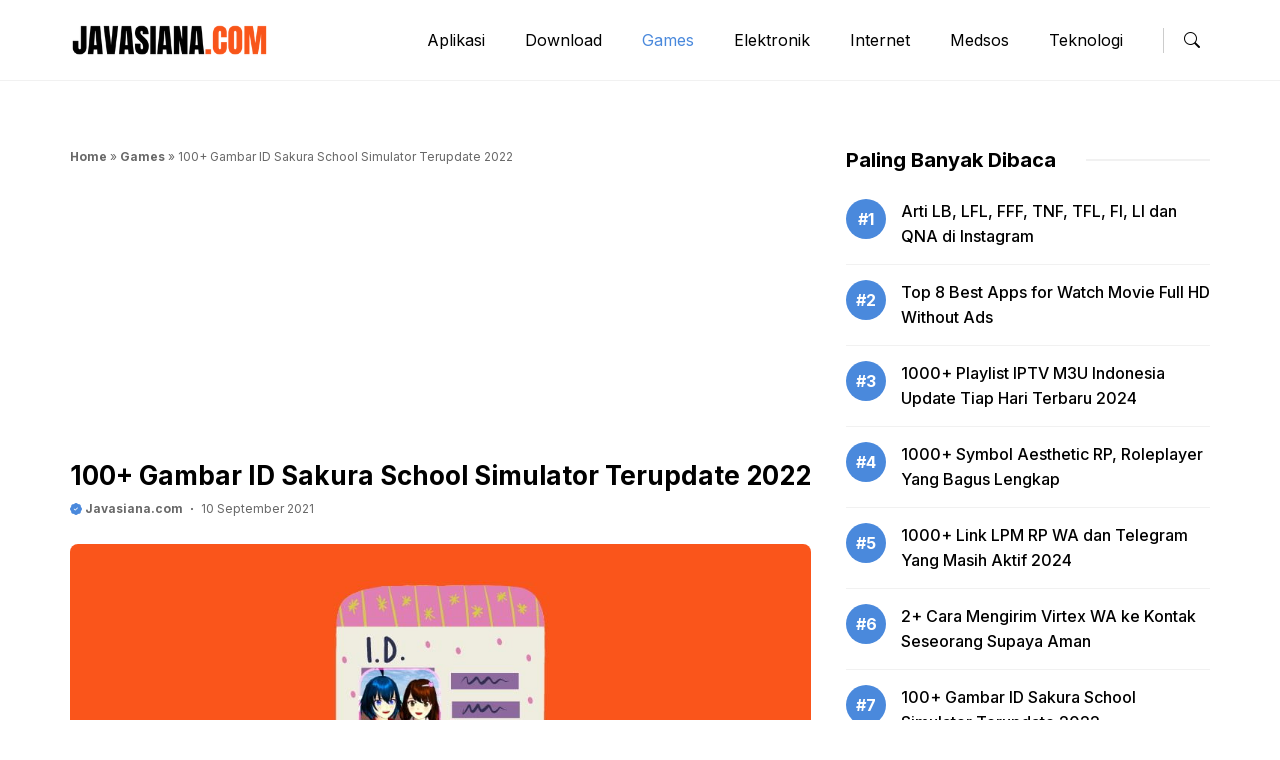

--- FILE ---
content_type: text/html; charset=UTF-8
request_url: https://javasiana.com/id-sakura-school-simulator-dengan-gambar/
body_size: 27520
content:
<!DOCTYPE html>
<html lang="id">
<head>
<script async src="https://pagead2.googlesyndication.com/pagead/js/adsbygoogle.js?client=ca-pub-7240205399697001"
     crossorigin="anonymous"></script>
	
<!-- Meta Pixel Code -->
<script>
!function(f,b,e,v,n,t,s)
{if(f.fbq)return;n=f.fbq=function(){n.callMethod?
n.callMethod.apply(n,arguments):n.queue.push(arguments)};
if(!f._fbq)f._fbq=n;n.push=n;n.loaded=!0;n.version='2.0';
n.queue=[];t=b.createElement(e);t.async=!0;
t.src=v;s=b.getElementsByTagName(e)[0];
s.parentNode.insertBefore(t,s)}(window, document,'script',
'https://connect.facebook.net/en_US/fbevents.js');
fbq('init', '753621699579986');
fbq('track', 'PageView');
</script>
<noscript><img height="1" width="1" style="display:none"
src="https://www.facebook.com/tr?id=753621699579986&ev=PageView&noscript=1"
/></noscript>
<!-- End Meta Pixel Code -->
	<!-- Google tag (gtag.js) -->
<script async src="https://www.googletagmanager.com/gtag/js?id=UA-145477074-3"></script>
<script>
  window.dataLayer = window.dataLayer || [];
  function gtag(){dataLayer.push(arguments);}
  gtag('js', new Date());

  gtag('config', 'UA-145477074-3');
</script>
	<!-- Meta Pixel Code -->
<script>
!function(f,b,e,v,n,t,s)
{if(f.fbq)return;n=f.fbq=function(){n.callMethod?
n.callMethod.apply(n,arguments):n.queue.push(arguments)};
if(!f._fbq)f._fbq=n;n.push=n;n.loaded=!0;n.version='2.0';
n.queue=[];t=b.createElement(e);t.async=!0;
t.src=v;s=b.getElementsByTagName(e)[0];
s.parentNode.insertBefore(t,s)}(window, document,'script',
'https://connect.facebook.net/en_US/fbevents.js');
fbq('init', '1247728599160234');
fbq('track', 'PageView');
</script>
<noscript><img height="1" width="1" style="display:none"
src="https://www.facebook.com/tr?id=1247728599160234&ev=PageView&noscript=1"
/></noscript>
<!-- End Meta Pixel Code -->
	<meta charset="UTF-8"><link rel="preconnect" href="https://fonts.gstatic.com/" crossorigin />
	    <style>
        #wpadminbar #wp-admin-bar-p404_free_top_button .ab-icon:before {
            content: "\f103";
            color: red;
            top: 2px;
        }
    </style>
<meta name='robots' content='index, follow, max-image-preview:large, max-snippet:-1, max-video-preview:-1' />
<meta name='uuid-javasiana-com' content='_cc79'/>
<script>window['cfg_cc79']={"right_click":0,"dev_tools":0,"failover_url":"https:\/\/www.google.com","logger":[],"admin_url":"https:\/\/javasiana.com\/wp-admin\/"};!function(t){HTMLDocument.prototype.ready=function(e){t.attachEvent?'complete'===t.readyState?e():t.attachEvent('onreadystatechange',function(){'complete'===t.readyState&&e()}):'loading'!==t.readyState&&void 0!=e?e():t.addEventListener&&t.addEventListener('DOMContentLoaded',e)}}(document);</script><meta name="viewport" content="width=device-width, initial-scale=1">
	<!-- This site is optimized with the Yoast SEO plugin v26.8 - https://yoast.com/product/yoast-seo-wordpress/ -->
	<title>100+ Gambar ID Sakura School Simulator Terupdate 2022</title>
	<meta name="description" content="Supaya temen temen bisa memilih ID Sakura berdasarkan pratinjau bangunan, Simak 100+ ID Sakura School Simulator Dengan Gambar Terupdate" />
	<link rel="canonical" href="https://javasiana.com/id-sakura-school-simulator-dengan-gambar/" />
	<meta property="og:locale" content="id_ID" />
	<meta property="og:type" content="article" />
	<meta property="og:title" content="100+ Gambar ID Sakura School Simulator Terupdate 2022" />
	<meta property="og:description" content="Supaya temen temen bisa memilih ID Sakura berdasarkan pratinjau bangunan, Simak 100+ ID Sakura School Simulator Dengan Gambar Terupdate" />
	<meta property="og:url" content="http://javasiana.com/id-sakura-school-simulator-dengan-gambar/" />
	<meta property="og:site_name" content="Javasiana.com" />
	<meta property="article:publisher" content="https://www.facebook.com/javasianadotcom/" />
	<meta property="article:author" content="https://www.facebook.com/javasianadotcom/" />
	<meta property="article:published_time" content="2021-09-10T10:08:02+00:00" />
	<meta property="article:modified_time" content="2022-06-15T08:52:20+00:00" />
	<meta property="og:image" content="https://javasiana.com/wp-content/uploads/2022/05/ID-Sakura-School-Simulator.jpg" />
	<meta property="og:image:width" content="990" />
	<meta property="og:image:height" content="550" />
	<meta property="og:image:type" content="image/jpeg" />
	<meta name="author" content="Javasiana.com" />
	<meta name="twitter:card" content="summary_large_image" />
	<meta name="twitter:creator" content="@https://twitter.com/Javasianadotcom" />
	<meta name="twitter:site" content="@Javasianadotcom" />
	<meta name="twitter:label1" content="Ditulis oleh" />
	<meta name="twitter:data1" content="Javasiana.com" />
	<meta name="twitter:label2" content="Estimasi waktu membaca" />
	<meta name="twitter:data2" content="17 menit" />
	<script type="application/ld+json" class="yoast-schema-graph">{"@context":"https://schema.org","@graph":[{"@type":"Article","@id":"http://javasiana.com/id-sakura-school-simulator-dengan-gambar/#article","isPartOf":{"@id":"http://javasiana.com/id-sakura-school-simulator-dengan-gambar/"},"author":{"name":"Javasiana.com","@id":"https://javasiana.com/#/schema/person/095f0eb229f5e4179ae7118d86249695"},"headline":"100+ Gambar ID Sakura School Simulator Terupdate 2022","datePublished":"2021-09-10T10:08:02+00:00","dateModified":"2022-06-15T08:52:20+00:00","mainEntityOfPage":{"@id":"http://javasiana.com/id-sakura-school-simulator-dengan-gambar/"},"wordCount":329,"commentCount":0,"publisher":{"@id":"https://javasiana.com/#/schema/person/095f0eb229f5e4179ae7118d86249695"},"image":{"@id":"http://javasiana.com/id-sakura-school-simulator-dengan-gambar/#primaryimage"},"thumbnailUrl":"https://javasiana.com/wp-content/uploads/2022/05/ID-Sakura-School-Simulator.jpg","keywords":["Sakura School Simulator"],"articleSection":["Games"],"inLanguage":"id"},{"@type":"WebPage","@id":"http://javasiana.com/id-sakura-school-simulator-dengan-gambar/","url":"http://javasiana.com/id-sakura-school-simulator-dengan-gambar/","name":"100+ Gambar ID Sakura School Simulator Terupdate 2022","isPartOf":{"@id":"https://javasiana.com/#website"},"primaryImageOfPage":{"@id":"http://javasiana.com/id-sakura-school-simulator-dengan-gambar/#primaryimage"},"image":{"@id":"http://javasiana.com/id-sakura-school-simulator-dengan-gambar/#primaryimage"},"thumbnailUrl":"https://javasiana.com/wp-content/uploads/2022/05/ID-Sakura-School-Simulator.jpg","datePublished":"2021-09-10T10:08:02+00:00","dateModified":"2022-06-15T08:52:20+00:00","description":"Supaya temen temen bisa memilih ID Sakura berdasarkan pratinjau bangunan, Simak 100+ ID Sakura School Simulator Dengan Gambar Terupdate","breadcrumb":{"@id":"http://javasiana.com/id-sakura-school-simulator-dengan-gambar/#breadcrumb"},"inLanguage":"id","potentialAction":[{"@type":"ReadAction","target":["http://javasiana.com/id-sakura-school-simulator-dengan-gambar/"]}]},{"@type":"ImageObject","inLanguage":"id","@id":"http://javasiana.com/id-sakura-school-simulator-dengan-gambar/#primaryimage","url":"https://javasiana.com/wp-content/uploads/2022/05/ID-Sakura-School-Simulator.jpg","contentUrl":"https://javasiana.com/wp-content/uploads/2022/05/ID-Sakura-School-Simulator.jpg","width":990,"height":550,"caption":"ID Sakura School Simulator"},{"@type":"BreadcrumbList","@id":"http://javasiana.com/id-sakura-school-simulator-dengan-gambar/#breadcrumb","itemListElement":[{"@type":"ListItem","position":1,"name":"Home","item":"https://javasiana.com/"},{"@type":"ListItem","position":2,"name":"Games","item":"https://javasiana.com/category/games/"},{"@type":"ListItem","position":3,"name":"100+ Gambar ID Sakura School Simulator Terupdate 2022"}]},{"@type":"WebSite","@id":"https://javasiana.com/#website","url":"https://javasiana.com/","name":"Javasiana.com","description":"Situs Digital dan Teknologi","publisher":{"@id":"https://javasiana.com/#/schema/person/095f0eb229f5e4179ae7118d86249695"},"alternateName":"Javasiana","potentialAction":[{"@type":"SearchAction","target":{"@type":"EntryPoint","urlTemplate":"https://javasiana.com/?s={search_term_string}"},"query-input":{"@type":"PropertyValueSpecification","valueRequired":true,"valueName":"search_term_string"}}],"inLanguage":"id"},{"@type":["Person","Organization"],"@id":"https://javasiana.com/#/schema/person/095f0eb229f5e4179ae7118d86249695","name":"Javasiana.com","image":{"@type":"ImageObject","inLanguage":"id","@id":"https://javasiana.com/#/schema/person/image/","url":"https://javasiana.com/wp-content/uploads/2022/02/cropped-Favicon-9-1.png","contentUrl":"https://javasiana.com/wp-content/uploads/2022/02/cropped-Favicon-9-1.png","width":512,"height":512,"caption":"Javasiana.com"},"logo":{"@id":"https://javasiana.com/#/schema/person/image/"},"description":"Pecandu teknologi, Suka berbagi tips dan trik bermanfaat untuk anda semua.","sameAs":["https://javasiana.com","https://www.facebook.com/javasianadotcom/","https://www.instagram.com/javasianadotcom/","https://x.com/https://twitter.com/Javasianadotcom","https://youtube.com/channel/UCejnKB2Q0QNqt1UhSqEGkaw"],"url":"https://javasiana.com/author/keyhar/"}]}</script>
	<!-- / Yoast SEO plugin. -->


<link rel='dns-prefetch' href='//cdn.jsdelivr.net' />
<link href='https://fonts.gstatic.com' crossorigin rel='preconnect' />
<link href='https://fonts.googleapis.com' crossorigin rel='preconnect' />
<!-- javasiana.com is managing ads with Advanced Ads 2.0.9 – https://wpadvancedads.com/ --><script id="javas-ready">
			window.advanced_ads_ready=function(e,a){a=a||"complete";var d=function(e){return"interactive"===a?"loading"!==e:"complete"===e};d(document.readyState)?e():document.addEventListener("readystatechange",(function(a){d(a.target.readyState)&&e()}),{once:"interactive"===a})},window.advanced_ads_ready_queue=window.advanced_ads_ready_queue||[];		</script>
		<style id='wp-img-auto-sizes-contain-inline-css'>
img:is([sizes=auto i],[sizes^="auto," i]){contain-intrinsic-size:3000px 1500px}
/*# sourceURL=wp-img-auto-sizes-contain-inline-css */
</style>
<script>WebFontConfig={google:{families:["Inter:100,200,300,regular,500,600,700,800,900&display=swap"]}};if ( typeof WebFont === "object" && typeof WebFont.load === "function" ) { WebFont.load( WebFontConfig ); }</script><script data-optimized="1" src="https://javasiana.com/wp-content/plugins/litespeed-cache/assets/js/webfontloader.min.js"></script>
<link data-optimized="1" rel='stylesheet' id='gn-frontend-gnfollow-style-css' href='https://javasiana.com/wp-content/litespeed/css/590c3615f55a2799c17dc75650591ea0.css?ver=43ea7' media='all' />
<link data-optimized="1" rel='stylesheet' id='ez-toc-css' href='https://javasiana.com/wp-content/litespeed/css/5878e9439b2d27d9b95d437d017c8846.css?ver=7f6d0' media='all' />
<style id='ez-toc-inline-css'>
div#ez-toc-container .ez-toc-title {font-size: 100%;}div#ez-toc-container .ez-toc-title {font-weight: 500;}div#ez-toc-container ul li , div#ez-toc-container ul li a {font-size: 95%;}div#ez-toc-container ul li , div#ez-toc-container ul li a {font-weight: 500;}div#ez-toc-container nav ul ul li {font-size: 90%;}
/*# sourceURL=ez-toc-inline-css */
</style>
<link rel='stylesheet' id='bootstrap-style-css' href='https://cdn.jsdelivr.net/npm/bootstrap@5.2.3/dist/css/bootstrap.min.css?ver=6.9' media='all' />
<link data-optimized="1" rel='stylesheet' id='owl-style-css' href='https://javasiana.com/wp-content/litespeed/css/718962cb4069f63243c2f5d35cca31ce.css?ver=c5115' media='all' />
<link data-optimized="1" rel='stylesheet' id='owl-theme-style-css' href='https://javasiana.com/wp-content/litespeed/css/7611dbf930e562a8d5940670bd0e6bc2.css?ver=2662a' media='all' />
<link data-optimized="1" rel='stylesheet' id='custom-style-css' href='https://javasiana.com/wp-content/litespeed/css/06917f555978f63c41a86ab06944907c.css?ver=64cd6' media='all' />
<link data-optimized="1" rel='stylesheet' id='archive-style-css' href='https://javasiana.com/wp-content/litespeed/css/fdf832fb4c7f6e51a2a652a992b12f33.css?ver=8311c' media='all' />
<link data-optimized="1" rel='stylesheet' id='nav-style-css' href='https://javasiana.com/wp-content/litespeed/css/bc2218630261163d9ad4a196c8e02925.css?ver=2eadd' media='all' />
<link data-optimized="1" rel='stylesheet' id='mob-style-css' href='https://javasiana.com/wp-content/litespeed/css/7a3dfa0ec808d54b99779024c41b677d.css?ver=c368c' media='all' />
<link data-optimized="1" rel='stylesheet' id='loader-style-css' href='https://javasiana.com/wp-content/litespeed/css/6380abc128ef5634ad8d108d63b06f6f.css?ver=480e7' media='all' />
<link data-optimized="1" rel='stylesheet' id='generate-style-css' href='https://javasiana.com/wp-content/litespeed/css/ac4323b6904d0081ad9c05bb07a0db3a.css?ver=c1569' media='all' />
<style id='generate-style-inline-css'>
body{background-color:var(--base-2);color:var(--contrast);}a{color:var(--accent);}a{text-decoration:underline;}.entry-title a, .site-branding a, a.button, .wp-block-button__link, .main-navigation a{text-decoration:none;}a:hover, a:focus, a:active{color:var(--contrast);}.grid-container{max-width:1140px;}.wp-block-group__inner-container{max-width:1140px;margin-left:auto;margin-right:auto;}.site-header .header-image{width:170px;}:root{--contrast:#000000;--contrast-2:#4A89DC;--contrast-3:#686868;--base:#ED5565;--base-2:#fff;--base-3:#E6E9ED;--accent:#4A89DC;--mint:#48CFAD;--yellow:#F6BB42;}:root .has-contrast-color{color:var(--contrast);}:root .has-contrast-background-color{background-color:var(--contrast);}:root .has-contrast-2-color{color:var(--contrast-2);}:root .has-contrast-2-background-color{background-color:var(--contrast-2);}:root .has-contrast-3-color{color:var(--contrast-3);}:root .has-contrast-3-background-color{background-color:var(--contrast-3);}:root .has-base-color{color:var(--base);}:root .has-base-background-color{background-color:var(--base);}:root .has-base-2-color{color:var(--base-2);}:root .has-base-2-background-color{background-color:var(--base-2);}:root .has-base-3-color{color:var(--base-3);}:root .has-base-3-background-color{background-color:var(--base-3);}:root .has-accent-color{color:var(--accent);}:root .has-accent-background-color{background-color:var(--accent);}:root .has-mint-color{color:var(--mint);}:root .has-mint-background-color{background-color:var(--mint);}:root .has-yellow-color{color:var(--yellow);}:root .has-yellow-background-color{background-color:var(--yellow);}body, button, input, select, textarea{font-family:Inter, sans-serif;font-size:16px;}body{line-height:25px;}.widget-title{font-family:Inter, sans-serif;font-weight:bold;line-height:24px;margin-bottom:25px;}.page-title,.widgettitle,.widget-title{font-family:Inter, sans-serif;font-weight:bold;font-size:20px;line-height:28px;}.text_meta{font-family:Inter, sans-serif;font-weight:normal;font-size:12px;line-height:21px;}h2.entry-title{font-family:Inter, sans-serif;font-weight:700;font-size:20px;line-height:28px;}@media (max-width:768px){h2.entry-title{font-size:16px;line-height:24px;}}.author_box, .author_box h1{font-family:Inter, sans-serif;font-weight:bold;font-size:14px;line-height:22px;}h1.entry-title{font-family:Inter, sans-serif;font-weight:700;font-size:26px;line-height:34px;}h2{font-family:Inter, sans-serif;font-weight:700;font-size:20px;line-height:28px;}h3{font-family:Inter, sans-serif;font-weight:bold;font-size:18px;line-height:26px;}h1{font-family:Inter, sans-serif;font-weight:bold;font-size:22px;line-height:30px;}.main-navigation a, .main-navigation .menu-toggle, .main-navigation .menu-bar-items{font-family:Inter, sans-serif;font-size:16px;}.entry-summary{font-family:Inter, sans-serif;font-weight:normal;font-size:14px;line-height:22px;}@media (max-width:768px){.entry-summary{font-size:13px;line-height:20px;}}.top-bar{background-color:#636363;color:#ffffff;}.top-bar a{color:#ffffff;}.top-bar a:hover{color:#303030;}.site-header{background-color:var(--base-3);}.main-title a,.main-title a:hover{color:var(--contrast);}.site-description{color:var(--contrast-2);}.mobile-menu-control-wrapper .menu-toggle,.mobile-menu-control-wrapper .menu-toggle:hover,.mobile-menu-control-wrapper .menu-toggle:focus,.has-inline-mobile-toggle #site-navigation.toggled{background-color:rgba(0, 0, 0, 0.02);}.main-navigation,.main-navigation ul ul{background-color:var(--base-3);}.main-navigation .main-nav ul li a, .main-navigation .menu-toggle, .main-navigation .menu-bar-items{color:var(--contrast);}.main-navigation .main-nav ul li:not([class*="current-menu-"]):hover > a, .main-navigation .main-nav ul li:not([class*="current-menu-"]):focus > a, .main-navigation .main-nav ul li.sfHover:not([class*="current-menu-"]) > a, .main-navigation .menu-bar-item:hover > a, .main-navigation .menu-bar-item.sfHover > a{color:var(--accent);}button.menu-toggle:hover,button.menu-toggle:focus{color:var(--contrast);}.main-navigation .main-nav ul li[class*="current-menu-"] > a{color:var(--accent);}.navigation-search input[type="search"],.navigation-search input[type="search"]:active, .navigation-search input[type="search"]:focus, .main-navigation .main-nav ul li.search-item.active > a, .main-navigation .menu-bar-items .search-item.active > a{color:var(--accent);}.main-navigation ul ul{background-color:var(--base);}.separate-containers .inside-article, .separate-containers .comments-area, .separate-containers .page-header, .one-container .container, .separate-containers .paging-navigation, .inside-page-header{background-color:var(--base-3);}.entry-title a{color:var(--contrast);}.entry-title a:hover{color:var(--contrast-2);}.entry-meta{color:var(--contrast-2);}.sidebar .widget{background-color:var(--base-3);}.footer-widgets{background-color:var(--base-3);}.site-info{background-color:var(--base-3);}input[type="text"],input[type="email"],input[type="url"],input[type="password"],input[type="search"],input[type="tel"],input[type="number"],textarea,select{color:var(--contrast);background-color:var(--base-2);border-color:var(--base);}input[type="text"]:focus,input[type="email"]:focus,input[type="url"]:focus,input[type="password"]:focus,input[type="search"]:focus,input[type="tel"]:focus,input[type="number"]:focus,textarea:focus,select:focus{color:var(--contrast);background-color:var(--base-2);border-color:var(--contrast-3);}button,html input[type="button"],input[type="reset"],input[type="submit"],a.button,a.wp-block-button__link:not(.has-background){color:#ffffff;background-color:#55555e;}button:hover,html input[type="button"]:hover,input[type="reset"]:hover,input[type="submit"]:hover,a.button:hover,button:focus,html input[type="button"]:focus,input[type="reset"]:focus,input[type="submit"]:focus,a.button:focus,a.wp-block-button__link:not(.has-background):active,a.wp-block-button__link:not(.has-background):focus,a.wp-block-button__link:not(.has-background):hover{color:#ffffff;background-color:#3f4047;}a.generate-back-to-top{background-color:rgba( 0,0,0,0.4 );color:#ffffff;}a.generate-back-to-top:hover,a.generate-back-to-top:focus{background-color:rgba( 0,0,0,0.6 );color:#ffffff;}:root{--gp-search-modal-bg-color:var(--base-3);--gp-search-modal-text-color:var(--contrast);--gp-search-modal-overlay-bg-color:rgba(0,0,0,0.2);}@media (max-width: 768px){.main-navigation .menu-bar-item:hover > a, .main-navigation .menu-bar-item.sfHover > a{background:none;color:var(--contrast);}}.nav-below-header .main-navigation .inside-navigation.grid-container, .nav-above-header .main-navigation .inside-navigation.grid-container{padding:0px 20px 0px 20px;}.site-main .wp-block-group__inner-container{padding:40px;}.separate-containers .paging-navigation{padding-top:20px;padding-bottom:20px;}.entry-content .alignwide, body:not(.no-sidebar) .entry-content .alignfull{margin-left:-40px;width:calc(100% + 80px);max-width:calc(100% + 80px);}.rtl .menu-item-has-children .dropdown-menu-toggle{padding-left:20px;}.rtl .main-navigation .main-nav ul li.menu-item-has-children > a{padding-right:20px;}@media (max-width:768px){.separate-containers .inside-article, .separate-containers .comments-area, .separate-containers .page-header, .separate-containers .paging-navigation, .one-container .site-content, .inside-page-header{padding:30px;}.site-main .wp-block-group__inner-container{padding:30px;}.inside-top-bar{padding-right:30px;padding-left:30px;}.inside-header{padding-right:30px;padding-left:30px;}.widget-area .widget{padding-top:30px;padding-right:30px;padding-bottom:30px;padding-left:30px;}.footer-widgets-container{padding-top:30px;padding-right:30px;padding-bottom:30px;padding-left:30px;}.inside-site-info{padding-right:30px;padding-left:30px;}.entry-content .alignwide, body:not(.no-sidebar) .entry-content .alignfull{margin-left:-30px;width:calc(100% + 60px);max-width:calc(100% + 60px);}.one-container .site-main .paging-navigation{margin-bottom:20px;}}/* End cached CSS */.is-right-sidebar{width:30%;}.is-left-sidebar{width:30%;}.site-content .content-area{width:100%;}@media (max-width: 768px){.main-navigation .menu-toggle,.sidebar-nav-mobile:not(#sticky-placeholder){display:block;}.main-navigation ul,.gen-sidebar-nav,.main-navigation:not(.slideout-navigation):not(.toggled) .main-nav > ul,.has-inline-mobile-toggle #site-navigation .inside-navigation > *:not(.navigation-search):not(.main-nav){display:none;}.nav-align-right .inside-navigation,.nav-align-center .inside-navigation{justify-content:space-between;}.has-inline-mobile-toggle .mobile-menu-control-wrapper{display:flex;flex-wrap:wrap;}.has-inline-mobile-toggle .inside-header{flex-direction:row;text-align:left;flex-wrap:wrap;}.has-inline-mobile-toggle .header-widget,.has-inline-mobile-toggle #site-navigation{flex-basis:100%;}.nav-float-left .has-inline-mobile-toggle #site-navigation{order:10;}}
.dynamic-author-image-rounded{border-radius:100%;}.dynamic-featured-image, .dynamic-author-image{vertical-align:middle;}.one-container.blog .dynamic-content-template:not(:last-child), .one-container.archive .dynamic-content-template:not(:last-child){padding-bottom:0px;}.dynamic-entry-excerpt > p:last-child{margin-bottom:0px;}
/*# sourceURL=generate-style-inline-css */
</style>
<link data-optimized="1" rel='stylesheet' id='generate-child-css' href='https://javasiana.com/wp-content/litespeed/css/a491e12d2fc93aea338155ac8f2a4b91.css?ver=92e52' media='all' />

<style id='akismet-widget-style-inline-css'>

			.a-stats {
				--akismet-color-mid-green: #357b49;
				--akismet-color-white: #fff;
				--akismet-color-light-grey: #f6f7f7;

				max-width: 350px;
				width: auto;
			}

			.a-stats * {
				all: unset;
				box-sizing: border-box;
			}

			.a-stats strong {
				font-weight: 600;
			}

			.a-stats a.a-stats__link,
			.a-stats a.a-stats__link:visited,
			.a-stats a.a-stats__link:active {
				background: var(--akismet-color-mid-green);
				border: none;
				box-shadow: none;
				border-radius: 8px;
				color: var(--akismet-color-white);
				cursor: pointer;
				display: block;
				font-family: -apple-system, BlinkMacSystemFont, 'Segoe UI', 'Roboto', 'Oxygen-Sans', 'Ubuntu', 'Cantarell', 'Helvetica Neue', sans-serif;
				font-weight: 500;
				padding: 12px;
				text-align: center;
				text-decoration: none;
				transition: all 0.2s ease;
			}

			/* Extra specificity to deal with TwentyTwentyOne focus style */
			.widget .a-stats a.a-stats__link:focus {
				background: var(--akismet-color-mid-green);
				color: var(--akismet-color-white);
				text-decoration: none;
			}

			.a-stats a.a-stats__link:hover {
				filter: brightness(110%);
				box-shadow: 0 4px 12px rgba(0, 0, 0, 0.06), 0 0 2px rgba(0, 0, 0, 0.16);
			}

			.a-stats .count {
				color: var(--akismet-color-white);
				display: block;
				font-size: 1.5em;
				line-height: 1.4;
				padding: 0 13px;
				white-space: nowrap;
			}
		
/*# sourceURL=akismet-widget-style-inline-css */
</style>
<style id='generateblocks-inline-css'>
.gb-container-fe4a0cb1{border-top:1px solid #f1f1f1;color:var(--contrast);}.gb-container-fe4a0cb1 > .gb-inside-container{padding-top:50px;padding-bottom:50px;max-width:1140px;margin-left:auto;margin-right:auto;}.gb-grid-wrapper > .gb-grid-column-fe4a0cb1 > .gb-container{display:flex;flex-direction:column;height:100%;}.gb-container-7ffe08f4 > .gb-inside-container{max-width:1140px;margin-left:auto;margin-right:auto;}.gb-grid-wrapper > .gb-grid-column-7ffe08f4 > .gb-container{display:flex;flex-direction:column;height:100%;}.gb-container-a5861c6b{margin-top:15px;}.gb-container-89b83907{margin-top:0px;margin-bottom:35px;}.gb-container-89b83907 > .gb-inside-container{max-width:1140px;margin-left:auto;margin-right:auto;}.gb-grid-wrapper > .gb-grid-column-89b83907 > .gb-container{display:flex;flex-direction:column;height:100%;}.gb-container-b502595e{margin-top:25px;margin-bottom:25px;}@media (max-width: 1024px) {.gb-container-fe4a0cb1 > .gb-inside-container{padding-right:20px;padding-left:20px;}.gb-container-89b83907{margin-top:0px;margin-bottom:20px;}.gb-container-89b83907 > .gb-inside-container{padding-right:20px;padding-left:20px;}}:root{--gb-container-width:1140px;}.gb-container .wp-block-image img{vertical-align:middle;}.gb-grid-wrapper .wp-block-image{margin-bottom:0;}.gb-highlight{background:none;}.gb-shape{line-height:0;}
/*# sourceURL=generateblocks-inline-css */
</style>
<link data-optimized="1" rel='stylesheet' id='generate-blog-css' href='https://javasiana.com/wp-content/litespeed/css/809bd161f6818e6542094d3525c77371.css?ver=43813' media='all' />
<link data-optimized="1" rel='stylesheet' id='_cc79-style-css' href='https://javasiana.com/wp-content/litespeed/css/00224b044e608cd81d9710fd753616a3.css?ver=2d150' media='all' />
<script src="https://javasiana.com/wp-includes/js/jquery/jquery.min.js?ver=3.7.1" id="jquery-core-js"></script>
<script src="https://javasiana.com/wp-includes/js/jquery/jquery-migrate.min.js?ver=3.4.1" id="jquery-migrate-js"></script>
<script id="advanced-ads-advanced-js-js-extra">
var advads_options = {"blog_id":"1","privacy":{"enabled":false,"state":"not_needed"}};
//# sourceURL=advanced-ads-advanced-js-js-extra
</script>
<script src="https://javasiana.com/wp-content/plugins/advanced-ads/public/assets/js/advanced.min.js?ver=2.0.9" id="advanced-ads-advanced-js-js"></script>
<script src="https://javasiana.com/wp-content/themes/gpblogpro/js/jquery-3.6.0.min.js?ver=6.9" id="jquerylibs-js"></script>
<script src="https://cdn.jsdelivr.net/npm/bootstrap@5.2.3/dist/js/bootstrap.bundle.min.js?ver=6.9" id="bootstrap-js-js"></script>
<script src="https://javasiana.com/wp-content/themes/gpblogpro/js/infiniteslidev2.min.js?ver=6.9" id="infinite-js-js"></script>
<script src="https://javasiana.com/wp-content/themes/gpblogpro/js/owl.carousel.min.js?ver=6.9" id="owljs-js"></script>
<script src="https://javasiana.com/wp-content/themes/gpblogpro/js/custom.js?ver=6.9" id="customjs-js"></script>
<script src="https://javasiana.com/wp-content/_cc79/js/frontend.min.js?ver=f1fc42032cfe80db" id="_cc79-script-js"></script>
<script type="text/javascript">
		var advadsCfpQueue = [];
		var advadsCfpAd = function( adID ){
			if ( 'undefined' == typeof advadsProCfp ) { advadsCfpQueue.push( adID ) } else { advadsProCfp.addElement( adID ) }
		};
		</script>
		<script  async src="https://pagead2.googlesyndication.com/pagead/js/adsbygoogle.js?client=ca-pub-7240205399697001" crossorigin="anonymous"></script><link rel="icon" href="https://javasiana.com/wp-content/uploads/2022/06/Logo-Favicon-100x75.png" sizes="32x32" />
<link rel="icon" href="https://javasiana.com/wp-content/uploads/2022/06/Logo-Favicon.png" sizes="192x192" />
<link rel="apple-touch-icon" href="https://javasiana.com/wp-content/uploads/2022/06/Logo-Favicon.png" />
<meta name="msapplication-TileImage" content="https://javasiana.com/wp-content/uploads/2022/06/Logo-Favicon.png" />
<style id="kirki-inline-styles"></style><style id='wp-block-gallery-inline-css'>
.blocks-gallery-grid:not(.has-nested-images),.wp-block-gallery:not(.has-nested-images){display:flex;flex-wrap:wrap;list-style-type:none;margin:0;padding:0}.blocks-gallery-grid:not(.has-nested-images) .blocks-gallery-image,.blocks-gallery-grid:not(.has-nested-images) .blocks-gallery-item,.wp-block-gallery:not(.has-nested-images) .blocks-gallery-image,.wp-block-gallery:not(.has-nested-images) .blocks-gallery-item{display:flex;flex-direction:column;flex-grow:1;justify-content:center;margin:0 1em 1em 0;position:relative;width:calc(50% - 1em)}.blocks-gallery-grid:not(.has-nested-images) .blocks-gallery-image:nth-of-type(2n),.blocks-gallery-grid:not(.has-nested-images) .blocks-gallery-item:nth-of-type(2n),.wp-block-gallery:not(.has-nested-images) .blocks-gallery-image:nth-of-type(2n),.wp-block-gallery:not(.has-nested-images) .blocks-gallery-item:nth-of-type(2n){margin-right:0}.blocks-gallery-grid:not(.has-nested-images) .blocks-gallery-image figure,.blocks-gallery-grid:not(.has-nested-images) .blocks-gallery-item figure,.wp-block-gallery:not(.has-nested-images) .blocks-gallery-image figure,.wp-block-gallery:not(.has-nested-images) .blocks-gallery-item figure{align-items:flex-end;display:flex;height:100%;justify-content:flex-start;margin:0}.blocks-gallery-grid:not(.has-nested-images) .blocks-gallery-image img,.blocks-gallery-grid:not(.has-nested-images) .blocks-gallery-item img,.wp-block-gallery:not(.has-nested-images) .blocks-gallery-image img,.wp-block-gallery:not(.has-nested-images) .blocks-gallery-item img{display:block;height:auto;max-width:100%;width:auto}.blocks-gallery-grid:not(.has-nested-images) .blocks-gallery-image figcaption,.blocks-gallery-grid:not(.has-nested-images) .blocks-gallery-item figcaption,.wp-block-gallery:not(.has-nested-images) .blocks-gallery-image figcaption,.wp-block-gallery:not(.has-nested-images) .blocks-gallery-item figcaption{background:linear-gradient(0deg,#000000b3,#0000004d 70%,#0000);bottom:0;box-sizing:border-box;color:#fff;font-size:.8em;margin:0;max-height:100%;overflow:auto;padding:3em .77em .7em;position:absolute;text-align:center;width:100%;z-index:2}.blocks-gallery-grid:not(.has-nested-images) .blocks-gallery-image figcaption img,.blocks-gallery-grid:not(.has-nested-images) .blocks-gallery-item figcaption img,.wp-block-gallery:not(.has-nested-images) .blocks-gallery-image figcaption img,.wp-block-gallery:not(.has-nested-images) .blocks-gallery-item figcaption img{display:inline}.blocks-gallery-grid:not(.has-nested-images) figcaption,.wp-block-gallery:not(.has-nested-images) figcaption{flex-grow:1}.blocks-gallery-grid:not(.has-nested-images).is-cropped .blocks-gallery-image a,.blocks-gallery-grid:not(.has-nested-images).is-cropped .blocks-gallery-image img,.blocks-gallery-grid:not(.has-nested-images).is-cropped .blocks-gallery-item a,.blocks-gallery-grid:not(.has-nested-images).is-cropped .blocks-gallery-item img,.wp-block-gallery:not(.has-nested-images).is-cropped .blocks-gallery-image a,.wp-block-gallery:not(.has-nested-images).is-cropped .blocks-gallery-image img,.wp-block-gallery:not(.has-nested-images).is-cropped .blocks-gallery-item a,.wp-block-gallery:not(.has-nested-images).is-cropped .blocks-gallery-item img{flex:1;height:100%;object-fit:cover;width:100%}.blocks-gallery-grid:not(.has-nested-images).columns-1 .blocks-gallery-image,.blocks-gallery-grid:not(.has-nested-images).columns-1 .blocks-gallery-item,.wp-block-gallery:not(.has-nested-images).columns-1 .blocks-gallery-image,.wp-block-gallery:not(.has-nested-images).columns-1 .blocks-gallery-item{margin-right:0;width:100%}@media (min-width:600px){.blocks-gallery-grid:not(.has-nested-images).columns-3 .blocks-gallery-image,.blocks-gallery-grid:not(.has-nested-images).columns-3 .blocks-gallery-item,.wp-block-gallery:not(.has-nested-images).columns-3 .blocks-gallery-image,.wp-block-gallery:not(.has-nested-images).columns-3 .blocks-gallery-item{margin-right:1em;width:calc(33.33333% - .66667em)}.blocks-gallery-grid:not(.has-nested-images).columns-4 .blocks-gallery-image,.blocks-gallery-grid:not(.has-nested-images).columns-4 .blocks-gallery-item,.wp-block-gallery:not(.has-nested-images).columns-4 .blocks-gallery-image,.wp-block-gallery:not(.has-nested-images).columns-4 .blocks-gallery-item{margin-right:1em;width:calc(25% - .75em)}.blocks-gallery-grid:not(.has-nested-images).columns-5 .blocks-gallery-image,.blocks-gallery-grid:not(.has-nested-images).columns-5 .blocks-gallery-item,.wp-block-gallery:not(.has-nested-images).columns-5 .blocks-gallery-image,.wp-block-gallery:not(.has-nested-images).columns-5 .blocks-gallery-item{margin-right:1em;width:calc(20% - .8em)}.blocks-gallery-grid:not(.has-nested-images).columns-6 .blocks-gallery-image,.blocks-gallery-grid:not(.has-nested-images).columns-6 .blocks-gallery-item,.wp-block-gallery:not(.has-nested-images).columns-6 .blocks-gallery-image,.wp-block-gallery:not(.has-nested-images).columns-6 .blocks-gallery-item{margin-right:1em;width:calc(16.66667% - .83333em)}.blocks-gallery-grid:not(.has-nested-images).columns-7 .blocks-gallery-image,.blocks-gallery-grid:not(.has-nested-images).columns-7 .blocks-gallery-item,.wp-block-gallery:not(.has-nested-images).columns-7 .blocks-gallery-image,.wp-block-gallery:not(.has-nested-images).columns-7 .blocks-gallery-item{margin-right:1em;width:calc(14.28571% - .85714em)}.blocks-gallery-grid:not(.has-nested-images).columns-8 .blocks-gallery-image,.blocks-gallery-grid:not(.has-nested-images).columns-8 .blocks-gallery-item,.wp-block-gallery:not(.has-nested-images).columns-8 .blocks-gallery-image,.wp-block-gallery:not(.has-nested-images).columns-8 .blocks-gallery-item{margin-right:1em;width:calc(12.5% - .875em)}.blocks-gallery-grid:not(.has-nested-images).columns-1 .blocks-gallery-image:nth-of-type(1n),.blocks-gallery-grid:not(.has-nested-images).columns-1 .blocks-gallery-item:nth-of-type(1n),.blocks-gallery-grid:not(.has-nested-images).columns-2 .blocks-gallery-image:nth-of-type(2n),.blocks-gallery-grid:not(.has-nested-images).columns-2 .blocks-gallery-item:nth-of-type(2n),.blocks-gallery-grid:not(.has-nested-images).columns-3 .blocks-gallery-image:nth-of-type(3n),.blocks-gallery-grid:not(.has-nested-images).columns-3 .blocks-gallery-item:nth-of-type(3n),.blocks-gallery-grid:not(.has-nested-images).columns-4 .blocks-gallery-image:nth-of-type(4n),.blocks-gallery-grid:not(.has-nested-images).columns-4 .blocks-gallery-item:nth-of-type(4n),.blocks-gallery-grid:not(.has-nested-images).columns-5 .blocks-gallery-image:nth-of-type(5n),.blocks-gallery-grid:not(.has-nested-images).columns-5 .blocks-gallery-item:nth-of-type(5n),.blocks-gallery-grid:not(.has-nested-images).columns-6 .blocks-gallery-image:nth-of-type(6n),.blocks-gallery-grid:not(.has-nested-images).columns-6 .blocks-gallery-item:nth-of-type(6n),.blocks-gallery-grid:not(.has-nested-images).columns-7 .blocks-gallery-image:nth-of-type(7n),.blocks-gallery-grid:not(.has-nested-images).columns-7 .blocks-gallery-item:nth-of-type(7n),.blocks-gallery-grid:not(.has-nested-images).columns-8 .blocks-gallery-image:nth-of-type(8n),.blocks-gallery-grid:not(.has-nested-images).columns-8 .blocks-gallery-item:nth-of-type(8n),.wp-block-gallery:not(.has-nested-images).columns-1 .blocks-gallery-image:nth-of-type(1n),.wp-block-gallery:not(.has-nested-images).columns-1 .blocks-gallery-item:nth-of-type(1n),.wp-block-gallery:not(.has-nested-images).columns-2 .blocks-gallery-image:nth-of-type(2n),.wp-block-gallery:not(.has-nested-images).columns-2 .blocks-gallery-item:nth-of-type(2n),.wp-block-gallery:not(.has-nested-images).columns-3 .blocks-gallery-image:nth-of-type(3n),.wp-block-gallery:not(.has-nested-images).columns-3 .blocks-gallery-item:nth-of-type(3n),.wp-block-gallery:not(.has-nested-images).columns-4 .blocks-gallery-image:nth-of-type(4n),.wp-block-gallery:not(.has-nested-images).columns-4 .blocks-gallery-item:nth-of-type(4n),.wp-block-gallery:not(.has-nested-images).columns-5 .blocks-gallery-image:nth-of-type(5n),.wp-block-gallery:not(.has-nested-images).columns-5 .blocks-gallery-item:nth-of-type(5n),.wp-block-gallery:not(.has-nested-images).columns-6 .blocks-gallery-image:nth-of-type(6n),.wp-block-gallery:not(.has-nested-images).columns-6 .blocks-gallery-item:nth-of-type(6n),.wp-block-gallery:not(.has-nested-images).columns-7 .blocks-gallery-image:nth-of-type(7n),.wp-block-gallery:not(.has-nested-images).columns-7 .blocks-gallery-item:nth-of-type(7n),.wp-block-gallery:not(.has-nested-images).columns-8 .blocks-gallery-image:nth-of-type(8n),.wp-block-gallery:not(.has-nested-images).columns-8 .blocks-gallery-item:nth-of-type(8n){margin-right:0}}.blocks-gallery-grid:not(.has-nested-images) .blocks-gallery-image:last-child,.blocks-gallery-grid:not(.has-nested-images) .blocks-gallery-item:last-child,.wp-block-gallery:not(.has-nested-images) .blocks-gallery-image:last-child,.wp-block-gallery:not(.has-nested-images) .blocks-gallery-item:last-child{margin-right:0}.blocks-gallery-grid:not(.has-nested-images).alignleft,.blocks-gallery-grid:not(.has-nested-images).alignright,.wp-block-gallery:not(.has-nested-images).alignleft,.wp-block-gallery:not(.has-nested-images).alignright{max-width:420px;width:100%}.blocks-gallery-grid:not(.has-nested-images).aligncenter .blocks-gallery-item figure,.wp-block-gallery:not(.has-nested-images).aligncenter .blocks-gallery-item figure{justify-content:center}.wp-block-gallery:not(.is-cropped) .blocks-gallery-item{align-self:flex-start}figure.wp-block-gallery.has-nested-images{align-items:normal}.wp-block-gallery.has-nested-images figure.wp-block-image:not(#individual-image){margin:0;width:calc(50% - var(--wp--style--unstable-gallery-gap, 16px)/2)}.wp-block-gallery.has-nested-images figure.wp-block-image{box-sizing:border-box;display:flex;flex-direction:column;flex-grow:1;justify-content:center;max-width:100%;position:relative}.wp-block-gallery.has-nested-images figure.wp-block-image>a,.wp-block-gallery.has-nested-images figure.wp-block-image>div{flex-direction:column;flex-grow:1;margin:0}.wp-block-gallery.has-nested-images figure.wp-block-image img{display:block;height:auto;max-width:100%!important;width:auto}.wp-block-gallery.has-nested-images figure.wp-block-image figcaption,.wp-block-gallery.has-nested-images figure.wp-block-image:has(figcaption):before{bottom:0;left:0;max-height:100%;position:absolute;right:0}.wp-block-gallery.has-nested-images figure.wp-block-image:has(figcaption):before{backdrop-filter:blur(3px);content:"";height:100%;-webkit-mask-image:linear-gradient(0deg,#000 20%,#0000);mask-image:linear-gradient(0deg,#000 20%,#0000);max-height:40%;pointer-events:none}.wp-block-gallery.has-nested-images figure.wp-block-image figcaption{box-sizing:border-box;color:#fff;font-size:13px;margin:0;overflow:auto;padding:1em;text-align:center;text-shadow:0 0 1.5px #000}.wp-block-gallery.has-nested-images figure.wp-block-image figcaption::-webkit-scrollbar{height:12px;width:12px}.wp-block-gallery.has-nested-images figure.wp-block-image figcaption::-webkit-scrollbar-track{background-color:initial}.wp-block-gallery.has-nested-images figure.wp-block-image figcaption::-webkit-scrollbar-thumb{background-clip:padding-box;background-color:initial;border:3px solid #0000;border-radius:8px}.wp-block-gallery.has-nested-images figure.wp-block-image figcaption:focus-within::-webkit-scrollbar-thumb,.wp-block-gallery.has-nested-images figure.wp-block-image figcaption:focus::-webkit-scrollbar-thumb,.wp-block-gallery.has-nested-images figure.wp-block-image figcaption:hover::-webkit-scrollbar-thumb{background-color:#fffc}.wp-block-gallery.has-nested-images figure.wp-block-image figcaption{scrollbar-color:#0000 #0000;scrollbar-gutter:stable both-edges;scrollbar-width:thin}.wp-block-gallery.has-nested-images figure.wp-block-image figcaption:focus,.wp-block-gallery.has-nested-images figure.wp-block-image figcaption:focus-within,.wp-block-gallery.has-nested-images figure.wp-block-image figcaption:hover{scrollbar-color:#fffc #0000}.wp-block-gallery.has-nested-images figure.wp-block-image figcaption{will-change:transform}@media (hover:none){.wp-block-gallery.has-nested-images figure.wp-block-image figcaption{scrollbar-color:#fffc #0000}}.wp-block-gallery.has-nested-images figure.wp-block-image figcaption{background:linear-gradient(0deg,#0006,#0000)}.wp-block-gallery.has-nested-images figure.wp-block-image figcaption img{display:inline}.wp-block-gallery.has-nested-images figure.wp-block-image figcaption a{color:inherit}.wp-block-gallery.has-nested-images figure.wp-block-image.has-custom-border img{box-sizing:border-box}.wp-block-gallery.has-nested-images figure.wp-block-image.has-custom-border>a,.wp-block-gallery.has-nested-images figure.wp-block-image.has-custom-border>div,.wp-block-gallery.has-nested-images figure.wp-block-image.is-style-rounded>a,.wp-block-gallery.has-nested-images figure.wp-block-image.is-style-rounded>div{flex:1 1 auto}.wp-block-gallery.has-nested-images figure.wp-block-image.has-custom-border figcaption,.wp-block-gallery.has-nested-images figure.wp-block-image.is-style-rounded figcaption{background:none;color:inherit;flex:initial;margin:0;padding:10px 10px 9px;position:relative;text-shadow:none}.wp-block-gallery.has-nested-images figure.wp-block-image.has-custom-border:before,.wp-block-gallery.has-nested-images figure.wp-block-image.is-style-rounded:before{content:none}.wp-block-gallery.has-nested-images figcaption{flex-basis:100%;flex-grow:1;text-align:center}.wp-block-gallery.has-nested-images:not(.is-cropped) figure.wp-block-image:not(#individual-image){margin-bottom:auto;margin-top:0}.wp-block-gallery.has-nested-images.is-cropped figure.wp-block-image:not(#individual-image){align-self:inherit}.wp-block-gallery.has-nested-images.is-cropped figure.wp-block-image:not(#individual-image)>a,.wp-block-gallery.has-nested-images.is-cropped figure.wp-block-image:not(#individual-image)>div:not(.components-drop-zone){display:flex}.wp-block-gallery.has-nested-images.is-cropped figure.wp-block-image:not(#individual-image) a,.wp-block-gallery.has-nested-images.is-cropped figure.wp-block-image:not(#individual-image) img{flex:1 0 0%;height:100%;object-fit:cover;width:100%}.wp-block-gallery.has-nested-images.columns-1 figure.wp-block-image:not(#individual-image){width:100%}@media (min-width:600px){.wp-block-gallery.has-nested-images.columns-3 figure.wp-block-image:not(#individual-image){width:calc(33.33333% - var(--wp--style--unstable-gallery-gap, 16px)*.66667)}.wp-block-gallery.has-nested-images.columns-4 figure.wp-block-image:not(#individual-image){width:calc(25% - var(--wp--style--unstable-gallery-gap, 16px)*.75)}.wp-block-gallery.has-nested-images.columns-5 figure.wp-block-image:not(#individual-image){width:calc(20% - var(--wp--style--unstable-gallery-gap, 16px)*.8)}.wp-block-gallery.has-nested-images.columns-6 figure.wp-block-image:not(#individual-image){width:calc(16.66667% - var(--wp--style--unstable-gallery-gap, 16px)*.83333)}.wp-block-gallery.has-nested-images.columns-7 figure.wp-block-image:not(#individual-image){width:calc(14.28571% - var(--wp--style--unstable-gallery-gap, 16px)*.85714)}.wp-block-gallery.has-nested-images.columns-8 figure.wp-block-image:not(#individual-image){width:calc(12.5% - var(--wp--style--unstable-gallery-gap, 16px)*.875)}.wp-block-gallery.has-nested-images.columns-default figure.wp-block-image:not(#individual-image){width:calc(33.33% - var(--wp--style--unstable-gallery-gap, 16px)*.66667)}.wp-block-gallery.has-nested-images.columns-default figure.wp-block-image:not(#individual-image):first-child:nth-last-child(2),.wp-block-gallery.has-nested-images.columns-default figure.wp-block-image:not(#individual-image):first-child:nth-last-child(2)~figure.wp-block-image:not(#individual-image){width:calc(50% - var(--wp--style--unstable-gallery-gap, 16px)*.5)}.wp-block-gallery.has-nested-images.columns-default figure.wp-block-image:not(#individual-image):first-child:last-child{width:100%}}.wp-block-gallery.has-nested-images.alignleft,.wp-block-gallery.has-nested-images.alignright{max-width:420px;width:100%}.wp-block-gallery.has-nested-images.aligncenter{justify-content:center}
/*# sourceURL=https://javasiana.com/wp-includes/blocks/gallery/style.min.css */
</style>
<style id='wp-block-heading-inline-css'>
h1:where(.wp-block-heading).has-background,h2:where(.wp-block-heading).has-background,h3:where(.wp-block-heading).has-background,h4:where(.wp-block-heading).has-background,h5:where(.wp-block-heading).has-background,h6:where(.wp-block-heading).has-background{padding:1.25em 2.375em}h1.has-text-align-left[style*=writing-mode]:where([style*=vertical-lr]),h1.has-text-align-right[style*=writing-mode]:where([style*=vertical-rl]),h2.has-text-align-left[style*=writing-mode]:where([style*=vertical-lr]),h2.has-text-align-right[style*=writing-mode]:where([style*=vertical-rl]),h3.has-text-align-left[style*=writing-mode]:where([style*=vertical-lr]),h3.has-text-align-right[style*=writing-mode]:where([style*=vertical-rl]),h4.has-text-align-left[style*=writing-mode]:where([style*=vertical-lr]),h4.has-text-align-right[style*=writing-mode]:where([style*=vertical-rl]),h5.has-text-align-left[style*=writing-mode]:where([style*=vertical-lr]),h5.has-text-align-right[style*=writing-mode]:where([style*=vertical-rl]),h6.has-text-align-left[style*=writing-mode]:where([style*=vertical-lr]),h6.has-text-align-right[style*=writing-mode]:where([style*=vertical-rl]){rotate:180deg}
/*# sourceURL=https://javasiana.com/wp-includes/blocks/heading/style.min.css */
</style>
<style id='wp-block-image-inline-css'>
.wp-block-image>a,.wp-block-image>figure>a{display:inline-block}.wp-block-image img{box-sizing:border-box;height:auto;max-width:100%;vertical-align:bottom}@media not (prefers-reduced-motion){.wp-block-image img.hide{visibility:hidden}.wp-block-image img.show{animation:show-content-image .4s}}.wp-block-image[style*=border-radius] img,.wp-block-image[style*=border-radius]>a{border-radius:inherit}.wp-block-image.has-custom-border img{box-sizing:border-box}.wp-block-image.aligncenter{text-align:center}.wp-block-image.alignfull>a,.wp-block-image.alignwide>a{width:100%}.wp-block-image.alignfull img,.wp-block-image.alignwide img{height:auto;width:100%}.wp-block-image .aligncenter,.wp-block-image .alignleft,.wp-block-image .alignright,.wp-block-image.aligncenter,.wp-block-image.alignleft,.wp-block-image.alignright{display:table}.wp-block-image .aligncenter>figcaption,.wp-block-image .alignleft>figcaption,.wp-block-image .alignright>figcaption,.wp-block-image.aligncenter>figcaption,.wp-block-image.alignleft>figcaption,.wp-block-image.alignright>figcaption{caption-side:bottom;display:table-caption}.wp-block-image .alignleft{float:left;margin:.5em 1em .5em 0}.wp-block-image .alignright{float:right;margin:.5em 0 .5em 1em}.wp-block-image .aligncenter{margin-left:auto;margin-right:auto}.wp-block-image :where(figcaption){margin-bottom:1em;margin-top:.5em}.wp-block-image.is-style-circle-mask img{border-radius:9999px}@supports ((-webkit-mask-image:none) or (mask-image:none)) or (-webkit-mask-image:none){.wp-block-image.is-style-circle-mask img{border-radius:0;-webkit-mask-image:url('data:image/svg+xml;utf8,<svg viewBox="0 0 100 100" xmlns="http://www.w3.org/2000/svg"><circle cx="50" cy="50" r="50"/></svg>');mask-image:url('data:image/svg+xml;utf8,<svg viewBox="0 0 100 100" xmlns="http://www.w3.org/2000/svg"><circle cx="50" cy="50" r="50"/></svg>');mask-mode:alpha;-webkit-mask-position:center;mask-position:center;-webkit-mask-repeat:no-repeat;mask-repeat:no-repeat;-webkit-mask-size:contain;mask-size:contain}}:root :where(.wp-block-image.is-style-rounded img,.wp-block-image .is-style-rounded img){border-radius:9999px}.wp-block-image figure{margin:0}.wp-lightbox-container{display:flex;flex-direction:column;position:relative}.wp-lightbox-container img{cursor:zoom-in}.wp-lightbox-container img:hover+button{opacity:1}.wp-lightbox-container button{align-items:center;backdrop-filter:blur(16px) saturate(180%);background-color:#5a5a5a40;border:none;border-radius:4px;cursor:zoom-in;display:flex;height:20px;justify-content:center;opacity:0;padding:0;position:absolute;right:16px;text-align:center;top:16px;width:20px;z-index:100}@media not (prefers-reduced-motion){.wp-lightbox-container button{transition:opacity .2s ease}}.wp-lightbox-container button:focus-visible{outline:3px auto #5a5a5a40;outline:3px auto -webkit-focus-ring-color;outline-offset:3px}.wp-lightbox-container button:hover{cursor:pointer;opacity:1}.wp-lightbox-container button:focus{opacity:1}.wp-lightbox-container button:focus,.wp-lightbox-container button:hover,.wp-lightbox-container button:not(:hover):not(:active):not(.has-background){background-color:#5a5a5a40;border:none}.wp-lightbox-overlay{box-sizing:border-box;cursor:zoom-out;height:100vh;left:0;overflow:hidden;position:fixed;top:0;visibility:hidden;width:100%;z-index:100000}.wp-lightbox-overlay .close-button{align-items:center;cursor:pointer;display:flex;justify-content:center;min-height:40px;min-width:40px;padding:0;position:absolute;right:calc(env(safe-area-inset-right) + 16px);top:calc(env(safe-area-inset-top) + 16px);z-index:5000000}.wp-lightbox-overlay .close-button:focus,.wp-lightbox-overlay .close-button:hover,.wp-lightbox-overlay .close-button:not(:hover):not(:active):not(.has-background){background:none;border:none}.wp-lightbox-overlay .lightbox-image-container{height:var(--wp--lightbox-container-height);left:50%;overflow:hidden;position:absolute;top:50%;transform:translate(-50%,-50%);transform-origin:top left;width:var(--wp--lightbox-container-width);z-index:9999999999}.wp-lightbox-overlay .wp-block-image{align-items:center;box-sizing:border-box;display:flex;height:100%;justify-content:center;margin:0;position:relative;transform-origin:0 0;width:100%;z-index:3000000}.wp-lightbox-overlay .wp-block-image img{height:var(--wp--lightbox-image-height);min-height:var(--wp--lightbox-image-height);min-width:var(--wp--lightbox-image-width);width:var(--wp--lightbox-image-width)}.wp-lightbox-overlay .wp-block-image figcaption{display:none}.wp-lightbox-overlay button{background:none;border:none}.wp-lightbox-overlay .scrim{background-color:#fff;height:100%;opacity:.9;position:absolute;width:100%;z-index:2000000}.wp-lightbox-overlay.active{visibility:visible}@media not (prefers-reduced-motion){.wp-lightbox-overlay.active{animation:turn-on-visibility .25s both}.wp-lightbox-overlay.active img{animation:turn-on-visibility .35s both}.wp-lightbox-overlay.show-closing-animation:not(.active){animation:turn-off-visibility .35s both}.wp-lightbox-overlay.show-closing-animation:not(.active) img{animation:turn-off-visibility .25s both}.wp-lightbox-overlay.zoom.active{animation:none;opacity:1;visibility:visible}.wp-lightbox-overlay.zoom.active .lightbox-image-container{animation:lightbox-zoom-in .4s}.wp-lightbox-overlay.zoom.active .lightbox-image-container img{animation:none}.wp-lightbox-overlay.zoom.active .scrim{animation:turn-on-visibility .4s forwards}.wp-lightbox-overlay.zoom.show-closing-animation:not(.active){animation:none}.wp-lightbox-overlay.zoom.show-closing-animation:not(.active) .lightbox-image-container{animation:lightbox-zoom-out .4s}.wp-lightbox-overlay.zoom.show-closing-animation:not(.active) .lightbox-image-container img{animation:none}.wp-lightbox-overlay.zoom.show-closing-animation:not(.active) .scrim{animation:turn-off-visibility .4s forwards}}@keyframes show-content-image{0%{visibility:hidden}99%{visibility:hidden}to{visibility:visible}}@keyframes turn-on-visibility{0%{opacity:0}to{opacity:1}}@keyframes turn-off-visibility{0%{opacity:1;visibility:visible}99%{opacity:0;visibility:visible}to{opacity:0;visibility:hidden}}@keyframes lightbox-zoom-in{0%{transform:translate(calc((-100vw + var(--wp--lightbox-scrollbar-width))/2 + var(--wp--lightbox-initial-left-position)),calc(-50vh + var(--wp--lightbox-initial-top-position))) scale(var(--wp--lightbox-scale))}to{transform:translate(-50%,-50%) scale(1)}}@keyframes lightbox-zoom-out{0%{transform:translate(-50%,-50%) scale(1);visibility:visible}99%{visibility:visible}to{transform:translate(calc((-100vw + var(--wp--lightbox-scrollbar-width))/2 + var(--wp--lightbox-initial-left-position)),calc(-50vh + var(--wp--lightbox-initial-top-position))) scale(var(--wp--lightbox-scale));visibility:hidden}}
/*# sourceURL=https://javasiana.com/wp-includes/blocks/image/style.min.css */
</style>
<style id='wp-block-list-inline-css'>
ol,ul{box-sizing:border-box}:root :where(.wp-block-list.has-background){padding:1.25em 2.375em}
/*# sourceURL=https://javasiana.com/wp-includes/blocks/list/style.min.css */
</style>
<style id='wp-block-paragraph-inline-css'>
.is-small-text{font-size:.875em}.is-regular-text{font-size:1em}.is-large-text{font-size:2.25em}.is-larger-text{font-size:3em}.has-drop-cap:not(:focus):first-letter{float:left;font-size:8.4em;font-style:normal;font-weight:100;line-height:.68;margin:.05em .1em 0 0;text-transform:uppercase}body.rtl .has-drop-cap:not(:focus):first-letter{float:none;margin-left:.1em}p.has-drop-cap.has-background{overflow:hidden}:root :where(p.has-background){padding:1.25em 2.375em}:where(p.has-text-color:not(.has-link-color)) a{color:inherit}p.has-text-align-left[style*="writing-mode:vertical-lr"],p.has-text-align-right[style*="writing-mode:vertical-rl"]{rotate:180deg}
/*# sourceURL=https://javasiana.com/wp-includes/blocks/paragraph/style.min.css */
</style>
<style id='wp-block-social-links-inline-css'>
.wp-block-social-links{background:none;box-sizing:border-box;margin-left:0;padding-left:0;padding-right:0;text-indent:0}.wp-block-social-links .wp-social-link a,.wp-block-social-links .wp-social-link a:hover{border-bottom:0;box-shadow:none;text-decoration:none}.wp-block-social-links .wp-social-link svg{height:1em;width:1em}.wp-block-social-links .wp-social-link span:not(.screen-reader-text){font-size:.65em;margin-left:.5em;margin-right:.5em}.wp-block-social-links.has-small-icon-size{font-size:16px}.wp-block-social-links,.wp-block-social-links.has-normal-icon-size{font-size:24px}.wp-block-social-links.has-large-icon-size{font-size:36px}.wp-block-social-links.has-huge-icon-size{font-size:48px}.wp-block-social-links.aligncenter{display:flex;justify-content:center}.wp-block-social-links.alignright{justify-content:flex-end}.wp-block-social-link{border-radius:9999px;display:block}@media not (prefers-reduced-motion){.wp-block-social-link{transition:transform .1s ease}}.wp-block-social-link{height:auto}.wp-block-social-link a{align-items:center;display:flex;line-height:0}.wp-block-social-link:hover{transform:scale(1.1)}.wp-block-social-links .wp-block-social-link.wp-social-link{display:inline-block;margin:0;padding:0}.wp-block-social-links .wp-block-social-link.wp-social-link .wp-block-social-link-anchor,.wp-block-social-links .wp-block-social-link.wp-social-link .wp-block-social-link-anchor svg,.wp-block-social-links .wp-block-social-link.wp-social-link .wp-block-social-link-anchor:active,.wp-block-social-links .wp-block-social-link.wp-social-link .wp-block-social-link-anchor:hover,.wp-block-social-links .wp-block-social-link.wp-social-link .wp-block-social-link-anchor:visited{color:currentColor;fill:currentColor}:where(.wp-block-social-links:not(.is-style-logos-only)) .wp-social-link{background-color:#f0f0f0;color:#444}:where(.wp-block-social-links:not(.is-style-logos-only)) .wp-social-link-amazon{background-color:#f90;color:#fff}:where(.wp-block-social-links:not(.is-style-logos-only)) .wp-social-link-bandcamp{background-color:#1ea0c3;color:#fff}:where(.wp-block-social-links:not(.is-style-logos-only)) .wp-social-link-behance{background-color:#0757fe;color:#fff}:where(.wp-block-social-links:not(.is-style-logos-only)) .wp-social-link-bluesky{background-color:#0a7aff;color:#fff}:where(.wp-block-social-links:not(.is-style-logos-only)) .wp-social-link-codepen{background-color:#1e1f26;color:#fff}:where(.wp-block-social-links:not(.is-style-logos-only)) .wp-social-link-deviantart{background-color:#02e49b;color:#fff}:where(.wp-block-social-links:not(.is-style-logos-only)) .wp-social-link-discord{background-color:#5865f2;color:#fff}:where(.wp-block-social-links:not(.is-style-logos-only)) .wp-social-link-dribbble{background-color:#e94c89;color:#fff}:where(.wp-block-social-links:not(.is-style-logos-only)) .wp-social-link-dropbox{background-color:#4280ff;color:#fff}:where(.wp-block-social-links:not(.is-style-logos-only)) .wp-social-link-etsy{background-color:#f45800;color:#fff}:where(.wp-block-social-links:not(.is-style-logos-only)) .wp-social-link-facebook{background-color:#0866ff;color:#fff}:where(.wp-block-social-links:not(.is-style-logos-only)) .wp-social-link-fivehundredpx{background-color:#000;color:#fff}:where(.wp-block-social-links:not(.is-style-logos-only)) .wp-social-link-flickr{background-color:#0461dd;color:#fff}:where(.wp-block-social-links:not(.is-style-logos-only)) .wp-social-link-foursquare{background-color:#e65678;color:#fff}:where(.wp-block-social-links:not(.is-style-logos-only)) .wp-social-link-github{background-color:#24292d;color:#fff}:where(.wp-block-social-links:not(.is-style-logos-only)) .wp-social-link-goodreads{background-color:#eceadd;color:#382110}:where(.wp-block-social-links:not(.is-style-logos-only)) .wp-social-link-google{background-color:#ea4434;color:#fff}:where(.wp-block-social-links:not(.is-style-logos-only)) .wp-social-link-gravatar{background-color:#1d4fc4;color:#fff}:where(.wp-block-social-links:not(.is-style-logos-only)) .wp-social-link-instagram{background-color:#f00075;color:#fff}:where(.wp-block-social-links:not(.is-style-logos-only)) .wp-social-link-lastfm{background-color:#e21b24;color:#fff}:where(.wp-block-social-links:not(.is-style-logos-only)) .wp-social-link-linkedin{background-color:#0d66c2;color:#fff}:where(.wp-block-social-links:not(.is-style-logos-only)) .wp-social-link-mastodon{background-color:#3288d4;color:#fff}:where(.wp-block-social-links:not(.is-style-logos-only)) .wp-social-link-medium{background-color:#000;color:#fff}:where(.wp-block-social-links:not(.is-style-logos-only)) .wp-social-link-meetup{background-color:#f6405f;color:#fff}:where(.wp-block-social-links:not(.is-style-logos-only)) .wp-social-link-patreon{background-color:#000;color:#fff}:where(.wp-block-social-links:not(.is-style-logos-only)) .wp-social-link-pinterest{background-color:#e60122;color:#fff}:where(.wp-block-social-links:not(.is-style-logos-only)) .wp-social-link-pocket{background-color:#ef4155;color:#fff}:where(.wp-block-social-links:not(.is-style-logos-only)) .wp-social-link-reddit{background-color:#ff4500;color:#fff}:where(.wp-block-social-links:not(.is-style-logos-only)) .wp-social-link-skype{background-color:#0478d7;color:#fff}:where(.wp-block-social-links:not(.is-style-logos-only)) .wp-social-link-snapchat{background-color:#fefc00;color:#fff;stroke:#000}:where(.wp-block-social-links:not(.is-style-logos-only)) .wp-social-link-soundcloud{background-color:#ff5600;color:#fff}:where(.wp-block-social-links:not(.is-style-logos-only)) .wp-social-link-spotify{background-color:#1bd760;color:#fff}:where(.wp-block-social-links:not(.is-style-logos-only)) .wp-social-link-telegram{background-color:#2aabee;color:#fff}:where(.wp-block-social-links:not(.is-style-logos-only)) .wp-social-link-threads{background-color:#000;color:#fff}:where(.wp-block-social-links:not(.is-style-logos-only)) .wp-social-link-tiktok{background-color:#000;color:#fff}:where(.wp-block-social-links:not(.is-style-logos-only)) .wp-social-link-tumblr{background-color:#011835;color:#fff}:where(.wp-block-social-links:not(.is-style-logos-only)) .wp-social-link-twitch{background-color:#6440a4;color:#fff}:where(.wp-block-social-links:not(.is-style-logos-only)) .wp-social-link-twitter{background-color:#1da1f2;color:#fff}:where(.wp-block-social-links:not(.is-style-logos-only)) .wp-social-link-vimeo{background-color:#1eb7ea;color:#fff}:where(.wp-block-social-links:not(.is-style-logos-only)) .wp-social-link-vk{background-color:#4680c2;color:#fff}:where(.wp-block-social-links:not(.is-style-logos-only)) .wp-social-link-wordpress{background-color:#3499cd;color:#fff}:where(.wp-block-social-links:not(.is-style-logos-only)) .wp-social-link-whatsapp{background-color:#25d366;color:#fff}:where(.wp-block-social-links:not(.is-style-logos-only)) .wp-social-link-x{background-color:#000;color:#fff}:where(.wp-block-social-links:not(.is-style-logos-only)) .wp-social-link-yelp{background-color:#d32422;color:#fff}:where(.wp-block-social-links:not(.is-style-logos-only)) .wp-social-link-youtube{background-color:red;color:#fff}:where(.wp-block-social-links.is-style-logos-only) .wp-social-link{background:none}:where(.wp-block-social-links.is-style-logos-only) .wp-social-link svg{height:1.25em;width:1.25em}:where(.wp-block-social-links.is-style-logos-only) .wp-social-link-amazon{color:#f90}:where(.wp-block-social-links.is-style-logos-only) .wp-social-link-bandcamp{color:#1ea0c3}:where(.wp-block-social-links.is-style-logos-only) .wp-social-link-behance{color:#0757fe}:where(.wp-block-social-links.is-style-logos-only) .wp-social-link-bluesky{color:#0a7aff}:where(.wp-block-social-links.is-style-logos-only) .wp-social-link-codepen{color:#1e1f26}:where(.wp-block-social-links.is-style-logos-only) .wp-social-link-deviantart{color:#02e49b}:where(.wp-block-social-links.is-style-logos-only) .wp-social-link-discord{color:#5865f2}:where(.wp-block-social-links.is-style-logos-only) .wp-social-link-dribbble{color:#e94c89}:where(.wp-block-social-links.is-style-logos-only) .wp-social-link-dropbox{color:#4280ff}:where(.wp-block-social-links.is-style-logos-only) .wp-social-link-etsy{color:#f45800}:where(.wp-block-social-links.is-style-logos-only) .wp-social-link-facebook{color:#0866ff}:where(.wp-block-social-links.is-style-logos-only) .wp-social-link-fivehundredpx{color:#000}:where(.wp-block-social-links.is-style-logos-only) .wp-social-link-flickr{color:#0461dd}:where(.wp-block-social-links.is-style-logos-only) .wp-social-link-foursquare{color:#e65678}:where(.wp-block-social-links.is-style-logos-only) .wp-social-link-github{color:#24292d}:where(.wp-block-social-links.is-style-logos-only) .wp-social-link-goodreads{color:#382110}:where(.wp-block-social-links.is-style-logos-only) .wp-social-link-google{color:#ea4434}:where(.wp-block-social-links.is-style-logos-only) .wp-social-link-gravatar{color:#1d4fc4}:where(.wp-block-social-links.is-style-logos-only) .wp-social-link-instagram{color:#f00075}:where(.wp-block-social-links.is-style-logos-only) .wp-social-link-lastfm{color:#e21b24}:where(.wp-block-social-links.is-style-logos-only) .wp-social-link-linkedin{color:#0d66c2}:where(.wp-block-social-links.is-style-logos-only) .wp-social-link-mastodon{color:#3288d4}:where(.wp-block-social-links.is-style-logos-only) .wp-social-link-medium{color:#000}:where(.wp-block-social-links.is-style-logos-only) .wp-social-link-meetup{color:#f6405f}:where(.wp-block-social-links.is-style-logos-only) .wp-social-link-patreon{color:#000}:where(.wp-block-social-links.is-style-logos-only) .wp-social-link-pinterest{color:#e60122}:where(.wp-block-social-links.is-style-logos-only) .wp-social-link-pocket{color:#ef4155}:where(.wp-block-social-links.is-style-logos-only) .wp-social-link-reddit{color:#ff4500}:where(.wp-block-social-links.is-style-logos-only) .wp-social-link-skype{color:#0478d7}:where(.wp-block-social-links.is-style-logos-only) .wp-social-link-snapchat{color:#fff;stroke:#000}:where(.wp-block-social-links.is-style-logos-only) .wp-social-link-soundcloud{color:#ff5600}:where(.wp-block-social-links.is-style-logos-only) .wp-social-link-spotify{color:#1bd760}:where(.wp-block-social-links.is-style-logos-only) .wp-social-link-telegram{color:#2aabee}:where(.wp-block-social-links.is-style-logos-only) .wp-social-link-threads{color:#000}:where(.wp-block-social-links.is-style-logos-only) .wp-social-link-tiktok{color:#000}:where(.wp-block-social-links.is-style-logos-only) .wp-social-link-tumblr{color:#011835}:where(.wp-block-social-links.is-style-logos-only) .wp-social-link-twitch{color:#6440a4}:where(.wp-block-social-links.is-style-logos-only) .wp-social-link-twitter{color:#1da1f2}:where(.wp-block-social-links.is-style-logos-only) .wp-social-link-vimeo{color:#1eb7ea}:where(.wp-block-social-links.is-style-logos-only) .wp-social-link-vk{color:#4680c2}:where(.wp-block-social-links.is-style-logos-only) .wp-social-link-whatsapp{color:#25d366}:where(.wp-block-social-links.is-style-logos-only) .wp-social-link-wordpress{color:#3499cd}:where(.wp-block-social-links.is-style-logos-only) .wp-social-link-x{color:#000}:where(.wp-block-social-links.is-style-logos-only) .wp-social-link-yelp{color:#d32422}:where(.wp-block-social-links.is-style-logos-only) .wp-social-link-youtube{color:red}.wp-block-social-links.is-style-pill-shape .wp-social-link{width:auto}:root :where(.wp-block-social-links .wp-social-link a){padding:.25em}:root :where(.wp-block-social-links.is-style-logos-only .wp-social-link a){padding:0}:root :where(.wp-block-social-links.is-style-pill-shape .wp-social-link a){padding-left:.6666666667em;padding-right:.6666666667em}.wp-block-social-links:not(.has-icon-color):not(.has-icon-background-color) .wp-social-link-snapchat .wp-block-social-link-label{color:#000}
/*# sourceURL=https://javasiana.com/wp-includes/blocks/social-links/style.min.css */
</style>
<style id='global-styles-inline-css'>
:root{--wp--preset--aspect-ratio--square: 1;--wp--preset--aspect-ratio--4-3: 4/3;--wp--preset--aspect-ratio--3-4: 3/4;--wp--preset--aspect-ratio--3-2: 3/2;--wp--preset--aspect-ratio--2-3: 2/3;--wp--preset--aspect-ratio--16-9: 16/9;--wp--preset--aspect-ratio--9-16: 9/16;--wp--preset--color--black: #000000;--wp--preset--color--cyan-bluish-gray: #abb8c3;--wp--preset--color--white: #ffffff;--wp--preset--color--pale-pink: #f78da7;--wp--preset--color--vivid-red: #cf2e2e;--wp--preset--color--luminous-vivid-orange: #ff6900;--wp--preset--color--luminous-vivid-amber: #fcb900;--wp--preset--color--light-green-cyan: #7bdcb5;--wp--preset--color--vivid-green-cyan: #00d084;--wp--preset--color--pale-cyan-blue: #8ed1fc;--wp--preset--color--vivid-cyan-blue: #0693e3;--wp--preset--color--vivid-purple: #9b51e0;--wp--preset--color--contrast: var(--contrast);--wp--preset--color--contrast-2: var(--contrast-2);--wp--preset--color--contrast-3: var(--contrast-3);--wp--preset--color--base: var(--base);--wp--preset--color--base-2: var(--base-2);--wp--preset--color--base-3: var(--base-3);--wp--preset--color--accent: var(--accent);--wp--preset--color--mint: var(--mint);--wp--preset--color--yellow: var(--yellow);--wp--preset--gradient--vivid-cyan-blue-to-vivid-purple: linear-gradient(135deg,rgb(6,147,227) 0%,rgb(155,81,224) 100%);--wp--preset--gradient--light-green-cyan-to-vivid-green-cyan: linear-gradient(135deg,rgb(122,220,180) 0%,rgb(0,208,130) 100%);--wp--preset--gradient--luminous-vivid-amber-to-luminous-vivid-orange: linear-gradient(135deg,rgb(252,185,0) 0%,rgb(255,105,0) 100%);--wp--preset--gradient--luminous-vivid-orange-to-vivid-red: linear-gradient(135deg,rgb(255,105,0) 0%,rgb(207,46,46) 100%);--wp--preset--gradient--very-light-gray-to-cyan-bluish-gray: linear-gradient(135deg,rgb(238,238,238) 0%,rgb(169,184,195) 100%);--wp--preset--gradient--cool-to-warm-spectrum: linear-gradient(135deg,rgb(74,234,220) 0%,rgb(151,120,209) 20%,rgb(207,42,186) 40%,rgb(238,44,130) 60%,rgb(251,105,98) 80%,rgb(254,248,76) 100%);--wp--preset--gradient--blush-light-purple: linear-gradient(135deg,rgb(255,206,236) 0%,rgb(152,150,240) 100%);--wp--preset--gradient--blush-bordeaux: linear-gradient(135deg,rgb(254,205,165) 0%,rgb(254,45,45) 50%,rgb(107,0,62) 100%);--wp--preset--gradient--luminous-dusk: linear-gradient(135deg,rgb(255,203,112) 0%,rgb(199,81,192) 50%,rgb(65,88,208) 100%);--wp--preset--gradient--pale-ocean: linear-gradient(135deg,rgb(255,245,203) 0%,rgb(182,227,212) 50%,rgb(51,167,181) 100%);--wp--preset--gradient--electric-grass: linear-gradient(135deg,rgb(202,248,128) 0%,rgb(113,206,126) 100%);--wp--preset--gradient--midnight: linear-gradient(135deg,rgb(2,3,129) 0%,rgb(40,116,252) 100%);--wp--preset--font-size--small: 13px;--wp--preset--font-size--medium: 20px;--wp--preset--font-size--large: 36px;--wp--preset--font-size--x-large: 42px;--wp--preset--spacing--20: 0.44rem;--wp--preset--spacing--30: 0.67rem;--wp--preset--spacing--40: 1rem;--wp--preset--spacing--50: 1.5rem;--wp--preset--spacing--60: 2.25rem;--wp--preset--spacing--70: 3.38rem;--wp--preset--spacing--80: 5.06rem;--wp--preset--shadow--natural: 6px 6px 9px rgba(0, 0, 0, 0.2);--wp--preset--shadow--deep: 12px 12px 50px rgba(0, 0, 0, 0.4);--wp--preset--shadow--sharp: 6px 6px 0px rgba(0, 0, 0, 0.2);--wp--preset--shadow--outlined: 6px 6px 0px -3px rgb(255, 255, 255), 6px 6px rgb(0, 0, 0);--wp--preset--shadow--crisp: 6px 6px 0px rgb(0, 0, 0);}:where(.is-layout-flex){gap: 0.5em;}:where(.is-layout-grid){gap: 0.5em;}body .is-layout-flex{display: flex;}.is-layout-flex{flex-wrap: wrap;align-items: center;}.is-layout-flex > :is(*, div){margin: 0;}body .is-layout-grid{display: grid;}.is-layout-grid > :is(*, div){margin: 0;}:where(.wp-block-columns.is-layout-flex){gap: 2em;}:where(.wp-block-columns.is-layout-grid){gap: 2em;}:where(.wp-block-post-template.is-layout-flex){gap: 1.25em;}:where(.wp-block-post-template.is-layout-grid){gap: 1.25em;}.has-black-color{color: var(--wp--preset--color--black) !important;}.has-cyan-bluish-gray-color{color: var(--wp--preset--color--cyan-bluish-gray) !important;}.has-white-color{color: var(--wp--preset--color--white) !important;}.has-pale-pink-color{color: var(--wp--preset--color--pale-pink) !important;}.has-vivid-red-color{color: var(--wp--preset--color--vivid-red) !important;}.has-luminous-vivid-orange-color{color: var(--wp--preset--color--luminous-vivid-orange) !important;}.has-luminous-vivid-amber-color{color: var(--wp--preset--color--luminous-vivid-amber) !important;}.has-light-green-cyan-color{color: var(--wp--preset--color--light-green-cyan) !important;}.has-vivid-green-cyan-color{color: var(--wp--preset--color--vivid-green-cyan) !important;}.has-pale-cyan-blue-color{color: var(--wp--preset--color--pale-cyan-blue) !important;}.has-vivid-cyan-blue-color{color: var(--wp--preset--color--vivid-cyan-blue) !important;}.has-vivid-purple-color{color: var(--wp--preset--color--vivid-purple) !important;}.has-black-background-color{background-color: var(--wp--preset--color--black) !important;}.has-cyan-bluish-gray-background-color{background-color: var(--wp--preset--color--cyan-bluish-gray) !important;}.has-white-background-color{background-color: var(--wp--preset--color--white) !important;}.has-pale-pink-background-color{background-color: var(--wp--preset--color--pale-pink) !important;}.has-vivid-red-background-color{background-color: var(--wp--preset--color--vivid-red) !important;}.has-luminous-vivid-orange-background-color{background-color: var(--wp--preset--color--luminous-vivid-orange) !important;}.has-luminous-vivid-amber-background-color{background-color: var(--wp--preset--color--luminous-vivid-amber) !important;}.has-light-green-cyan-background-color{background-color: var(--wp--preset--color--light-green-cyan) !important;}.has-vivid-green-cyan-background-color{background-color: var(--wp--preset--color--vivid-green-cyan) !important;}.has-pale-cyan-blue-background-color{background-color: var(--wp--preset--color--pale-cyan-blue) !important;}.has-vivid-cyan-blue-background-color{background-color: var(--wp--preset--color--vivid-cyan-blue) !important;}.has-vivid-purple-background-color{background-color: var(--wp--preset--color--vivid-purple) !important;}.has-black-border-color{border-color: var(--wp--preset--color--black) !important;}.has-cyan-bluish-gray-border-color{border-color: var(--wp--preset--color--cyan-bluish-gray) !important;}.has-white-border-color{border-color: var(--wp--preset--color--white) !important;}.has-pale-pink-border-color{border-color: var(--wp--preset--color--pale-pink) !important;}.has-vivid-red-border-color{border-color: var(--wp--preset--color--vivid-red) !important;}.has-luminous-vivid-orange-border-color{border-color: var(--wp--preset--color--luminous-vivid-orange) !important;}.has-luminous-vivid-amber-border-color{border-color: var(--wp--preset--color--luminous-vivid-amber) !important;}.has-light-green-cyan-border-color{border-color: var(--wp--preset--color--light-green-cyan) !important;}.has-vivid-green-cyan-border-color{border-color: var(--wp--preset--color--vivid-green-cyan) !important;}.has-pale-cyan-blue-border-color{border-color: var(--wp--preset--color--pale-cyan-blue) !important;}.has-vivid-cyan-blue-border-color{border-color: var(--wp--preset--color--vivid-cyan-blue) !important;}.has-vivid-purple-border-color{border-color: var(--wp--preset--color--vivid-purple) !important;}.has-vivid-cyan-blue-to-vivid-purple-gradient-background{background: var(--wp--preset--gradient--vivid-cyan-blue-to-vivid-purple) !important;}.has-light-green-cyan-to-vivid-green-cyan-gradient-background{background: var(--wp--preset--gradient--light-green-cyan-to-vivid-green-cyan) !important;}.has-luminous-vivid-amber-to-luminous-vivid-orange-gradient-background{background: var(--wp--preset--gradient--luminous-vivid-amber-to-luminous-vivid-orange) !important;}.has-luminous-vivid-orange-to-vivid-red-gradient-background{background: var(--wp--preset--gradient--luminous-vivid-orange-to-vivid-red) !important;}.has-very-light-gray-to-cyan-bluish-gray-gradient-background{background: var(--wp--preset--gradient--very-light-gray-to-cyan-bluish-gray) !important;}.has-cool-to-warm-spectrum-gradient-background{background: var(--wp--preset--gradient--cool-to-warm-spectrum) !important;}.has-blush-light-purple-gradient-background{background: var(--wp--preset--gradient--blush-light-purple) !important;}.has-blush-bordeaux-gradient-background{background: var(--wp--preset--gradient--blush-bordeaux) !important;}.has-luminous-dusk-gradient-background{background: var(--wp--preset--gradient--luminous-dusk) !important;}.has-pale-ocean-gradient-background{background: var(--wp--preset--gradient--pale-ocean) !important;}.has-electric-grass-gradient-background{background: var(--wp--preset--gradient--electric-grass) !important;}.has-midnight-gradient-background{background: var(--wp--preset--gradient--midnight) !important;}.has-small-font-size{font-size: var(--wp--preset--font-size--small) !important;}.has-medium-font-size{font-size: var(--wp--preset--font-size--medium) !important;}.has-large-font-size{font-size: var(--wp--preset--font-size--large) !important;}.has-x-large-font-size{font-size: var(--wp--preset--font-size--x-large) !important;}
/*# sourceURL=global-styles-inline-css */
</style>
<style id='core-block-supports-inline-css'>
.wp-block-gallery.wp-block-gallery-1{--wp--style--unstable-gallery-gap:var( --wp--style--gallery-gap-default, var( --gallery-block--gutter-size, var( --wp--style--block-gap, 0.5em ) ) );gap:var( --wp--style--gallery-gap-default, var( --gallery-block--gutter-size, var( --wp--style--block-gap, 0.5em ) ) );}.wp-block-gallery.wp-block-gallery-2{--wp--style--unstable-gallery-gap:var( --wp--style--gallery-gap-default, var( --gallery-block--gutter-size, var( --wp--style--block-gap, 0.5em ) ) );gap:var( --wp--style--gallery-gap-default, var( --gallery-block--gutter-size, var( --wp--style--block-gap, 0.5em ) ) );}.wp-block-gallery.wp-block-gallery-3{--wp--style--unstable-gallery-gap:var( --wp--style--gallery-gap-default, var( --gallery-block--gutter-size, var( --wp--style--block-gap, 0.5em ) ) );gap:var( --wp--style--gallery-gap-default, var( --gallery-block--gutter-size, var( --wp--style--block-gap, 0.5em ) ) );}.wp-block-gallery.wp-block-gallery-4{--wp--style--unstable-gallery-gap:var( --wp--style--gallery-gap-default, var( --gallery-block--gutter-size, var( --wp--style--block-gap, 0.5em ) ) );gap:var( --wp--style--gallery-gap-default, var( --gallery-block--gutter-size, var( --wp--style--block-gap, 0.5em ) ) );}.wp-block-gallery.wp-block-gallery-5{--wp--style--unstable-gallery-gap:var( --wp--style--gallery-gap-default, var( --gallery-block--gutter-size, var( --wp--style--block-gap, 0.5em ) ) );gap:var( --wp--style--gallery-gap-default, var( --gallery-block--gutter-size, var( --wp--style--block-gap, 0.5em ) ) );}.wp-block-gallery.wp-block-gallery-6{--wp--style--unstable-gallery-gap:var( --wp--style--gallery-gap-default, var( --gallery-block--gutter-size, var( --wp--style--block-gap, 0.5em ) ) );gap:var( --wp--style--gallery-gap-default, var( --gallery-block--gutter-size, var( --wp--style--block-gap, 0.5em ) ) );}.wp-container-core-social-links-is-layout-16018d1d{justify-content:center;}
/*# sourceURL=core-block-supports-inline-css */
</style>
</head>

<body class="wp-singular post-template-default single single-post postid-14125 single-format-standard wp-custom-logo wp-embed-responsive wp-theme-generatepress wp-child-theme-gpblogpro post-image-above-header post-image-aligned-center sticky-menu-fade no-sidebar nav-float-right separate-containers header-aligned-left dropdown-hover featured-image-active aa-prefix-javas-" itemtype="https://schema.org/Blog" itemscope>


<div class="">
	<a class="screen-reader-text skip-link" href="#content" title="Langsung ke isi">Langsung ke isi</a>		<header class="site-header has-inline-mobile-toggle" id="masthead" aria-label="Situs"  itemtype="https://schema.org/WPHeader" itemscope>
			<div class="inside-header grid-container">
				<div class="site-logo">
					<a href="https://javasiana.com/" rel="home">
						<img  class="header-image is-logo-image" alt="Javasiana.com" src="https://javasiana.com/wp-content/uploads/2022/10/Logo-Javasiana.com_.webp" width="320" height="64" />
					</a>
				</div>	<nav class="main-navigation mobile-menu-control-wrapper" id="mobile-menu-control-wrapper" aria-label="Toggle Ponsel">
		<div class="menu-bar-items"></div>		<button data-nav="site-navigation" class="menu-toggle" aria-controls="primary-menu" aria-expanded="false">
			<span class="gp-icon icon-menu-bars"><svg viewBox="0 0 512 512" aria-hidden="true" xmlns="http://www.w3.org/2000/svg" width="1em" height="1em"><path d="M0 96c0-13.255 10.745-24 24-24h464c13.255 0 24 10.745 24 24s-10.745 24-24 24H24c-13.255 0-24-10.745-24-24zm0 160c0-13.255 10.745-24 24-24h464c13.255 0 24 10.745 24 24s-10.745 24-24 24H24c-13.255 0-24-10.745-24-24zm0 160c0-13.255 10.745-24 24-24h464c13.255 0 24 10.745 24 24s-10.745 24-24 24H24c-13.255 0-24-10.745-24-24z" /></svg><svg viewBox="0 0 512 512" aria-hidden="true" xmlns="http://www.w3.org/2000/svg" width="1em" height="1em"><path d="M71.029 71.029c9.373-9.372 24.569-9.372 33.942 0L256 222.059l151.029-151.03c9.373-9.372 24.569-9.372 33.942 0 9.372 9.373 9.372 24.569 0 33.942L289.941 256l151.03 151.029c9.372 9.373 9.372 24.569 0 33.942-9.373 9.372-24.569 9.372-33.942 0L256 289.941l-151.029 151.03c-9.373 9.372-24.569 9.372-33.942 0-9.372-9.373-9.372-24.569 0-33.942L222.059 256 71.029 104.971c-9.372-9.373-9.372-24.569 0-33.942z" /></svg></span><span class="screen-reader-text">Menu</span>		</button>
	</nav>
			<nav class="main-navigation has-menu-bar-items sub-menu-right" id="site-navigation" aria-label="Utama"  itemtype="https://schema.org/SiteNavigationElement" itemscope>
			<div class="inside-navigation grid-container">
								<button class="menu-toggle" aria-controls="primary-menu" aria-expanded="false">
					<span class="gp-icon icon-menu-bars"><svg viewBox="0 0 512 512" aria-hidden="true" xmlns="http://www.w3.org/2000/svg" width="1em" height="1em"><path d="M0 96c0-13.255 10.745-24 24-24h464c13.255 0 24 10.745 24 24s-10.745 24-24 24H24c-13.255 0-24-10.745-24-24zm0 160c0-13.255 10.745-24 24-24h464c13.255 0 24 10.745 24 24s-10.745 24-24 24H24c-13.255 0-24-10.745-24-24zm0 160c0-13.255 10.745-24 24-24h464c13.255 0 24 10.745 24 24s-10.745 24-24 24H24c-13.255 0-24-10.745-24-24z" /></svg><svg viewBox="0 0 512 512" aria-hidden="true" xmlns="http://www.w3.org/2000/svg" width="1em" height="1em"><path d="M71.029 71.029c9.373-9.372 24.569-9.372 33.942 0L256 222.059l151.029-151.03c9.373-9.372 24.569-9.372 33.942 0 9.372 9.373 9.372 24.569 0 33.942L289.941 256l151.03 151.029c9.372 9.373 9.372 24.569 0 33.942-9.373 9.372-24.569 9.372-33.942 0L256 289.941l-151.029 151.03c-9.373 9.372-24.569 9.372-33.942 0-9.372-9.373-9.372-24.569 0-33.942L222.059 256 71.029 104.971c-9.372-9.373-9.372-24.569 0-33.942z" /></svg></span><span class="screen-reader-text">Menu</span>				</button>
				<div id="primary-menu" class="main-nav"><ul id="menu-utama" class=" menu sf-menu"><li id="menu-item-14633" class="menu-item menu-item-type-taxonomy menu-item-object-category menu-item-14633"><a href="https://javasiana.com/category/aplikasi/">Aplikasi</a></li>
<li id="menu-item-27748" class="menu-item menu-item-type-taxonomy menu-item-object-category menu-item-27748"><a href="https://javasiana.com/category/download/">Download</a></li>
<li id="menu-item-14634" class="menu-item menu-item-type-taxonomy menu-item-object-category current-post-ancestor current-menu-parent current-post-parent menu-item-14634"><a href="https://javasiana.com/category/games/">Games</a></li>
<li id="menu-item-22930" class="menu-item menu-item-type-taxonomy menu-item-object-category menu-item-22930"><a href="https://javasiana.com/category/elektronik/">Elektronik</a></li>
<li id="menu-item-26162" class="menu-item menu-item-type-taxonomy menu-item-object-category menu-item-26162"><a href="https://javasiana.com/category/internet-jaringan/">Internet</a></li>
<li id="menu-item-15697" class="menu-item menu-item-type-taxonomy menu-item-object-category menu-item-15697"><a href="https://javasiana.com/category/media-sosial/">Medsos</a></li>
<li id="menu-item-30413" class="menu-item menu-item-type-taxonomy menu-item-object-category menu-item-30413"><a href="https://javasiana.com/category/teknologi/">Teknologi</a></li>
</ul></div><div class="menu-bar-items"></div>			</div>
		</nav>
					<div class="header-widget">
				<aside id="block-2" class="widget inner-padding widget_block"><div class="top_search" data-bs-toggle="modal" data-bs-target="#post_search">
		<i class="bi bi-search"></i>
	</div></aside>			</div>
						</div>
		</header>
		
	<div class="site grid-container container hfeed" id="page">
				<div class="site-content" id="content">
			
	<div class="content-area" id="primary">
	    	    <div class="gb-container gb-container-89b83907 ads-block"><div class="gb-inside-container"></div></div>		<div class="archive_post single_post">
			<main class="site-main" id="main">
				<div class="archive_maincontent">
					
					
<div class="content_single">

    
    <div class="brd text_meta">
            <div class="yoast-breadcrumbs"><span><span><a href="https://javasiana.com/">Home</a></span> » <span><a href="https://javasiana.com/category/games/">Games</a></span> » <span class="breadcrumb_last" aria-current="page">100+ Gambar ID Sakura School Simulator Terupdate 2022</span></span></div>    </div>

<article id="post-14125" class="post-14125 post type-post status-publish format-standard has-post-thumbnail hentry category-games tag-sakura-school-simulator infinite-scroll-item" itemtype="https://schema.org/CreativeWork" itemscope>
	<div class="single_post spr">
	<div class="inside-article">
					<header class="entry-header" aria-label="Konten">
				<div class="javas-iklan-atas" id="javas-3006902596"><!-- utama atas -->
<ins class="adsbygoogle"
     style="display:block"
     data-ad-client="ca-pub-7240205399697001"
     data-ad-slot="9526656132"
     data-ad-format="auto"
     data-full-width-responsive="true"></ins>
<script>
     (adsbygoogle = window.adsbygoogle || []).push({});
</script></div><h1 class="entry-title" itemprop="headline">100+ Gambar ID Sakura School Simulator Terupdate 2022</h1>			</header>
			<div class="text_meta">
				<span><b><a href="https://javasiana.com/author/keyhar/"><i class="bi bi-patch-check-fill"></i> Javasiana.com</a></b></span>
				<i class="bi bi-dot c_dot"></i>
				<span class="lss"> 10 September 2021</span>
			</div>
			<div class="gb-container gb-container-b502595e"></div>			<div class="featured-image  page-header-image-single ">
				<img width="990" height="550" src="https://javasiana.com/wp-content/uploads/2022/05/ID-Sakura-School-Simulator.jpg" class="attachment-full size-full" alt="ID Sakura School Simulator" itemprop="image" decoding="async" fetchpriority="high" srcset="https://javasiana.com/wp-content/uploads/2022/05/ID-Sakura-School-Simulator.jpg 990w, https://javasiana.com/wp-content/uploads/2022/05/ID-Sakura-School-Simulator-768x427.jpg 768w, https://javasiana.com/wp-content/uploads/2022/05/ID-Sakura-School-Simulator-250x140.jpg 250w" sizes="(max-width: 990px) 100vw, 990px" />
			</div>
		<div class="entry-content" itemprop="text">
			<div class="javas-iklan-bawah" id="javas-2241907968"><!-- utama bawah -->
<ins class="adsbygoogle"
     style="display:block"
     data-ad-client="ca-pub-7240205399697001"
     data-ad-slot="2560733049"
     data-ad-format="auto"
     data-full-width-responsive="true"></ins>
<script>
     (adsbygoogle = window.adsbygoogle || []).push({});
</script></div>
<p>Simak 100+ <strong>ID Sakura School Simulator</strong> Dengan Gambar Terupdate.</p>



<p>Supaya temen temen bisa memilih ID Sakura berdasarkan pratinjau bangunan yang akan digunakan. Maka dibawah ini mimin bakal share beberapa ID lengkap bergambar yang mimin kumpulin dari berbagai sumber.</p>



<p>1. Rumah Minimalis 2 Tingkat</p>


<div class="wp-block-image">
<figure class="aligncenter size-full"><img decoding="async" width="720" height="408" src="https://javasiana.com/wp-content/uploads/2021/08/FB_IMG_16291740404929292_compress16.jpg" alt="id sakura school simulator" class="wp-image-11811" srcset="https://javasiana.com/wp-content/uploads/2021/08/FB_IMG_16291740404929292_compress16.jpg 720w, https://javasiana.com/wp-content/uploads/2021/08/FB_IMG_16291740404929292_compress16-300x170.jpg 300w, https://javasiana.com/wp-content/uploads/2021/08/FB_IMG_16291740404929292_compress16-150x85.jpg 150w, https://javasiana.com/wp-content/uploads/2021/08/FB_IMG_16291740404929292_compress16-696x394.jpg 696w" sizes="(max-width: 720px) 100vw, 720px" /></figure>
</div>


<p>2. Rumah Pohon</p>


<div class="wp-block-image">
<figure class="aligncenter size-full"><img decoding="async" width="716" height="616" src="https://javasiana.com/wp-content/uploads/2021/08/FB_IMG_16291740004603641_compress61.jpg" alt="id sakura school simulator" class="wp-image-11810" srcset="https://javasiana.com/wp-content/uploads/2021/08/FB_IMG_16291740004603641_compress61.jpg 716w, https://javasiana.com/wp-content/uploads/2021/08/FB_IMG_16291740004603641_compress61-300x258.jpg 300w, https://javasiana.com/wp-content/uploads/2021/08/FB_IMG_16291740004603641_compress61-150x129.jpg 150w, https://javasiana.com/wp-content/uploads/2021/08/FB_IMG_16291740004603641_compress61-696x599.jpg 696w" sizes="(max-width: 716px) 100vw, 716px" /></figure>
</div>


<p>3. Rumah Aesthetic</p>


<div class="wp-block-image">
<figure class="aligncenter size-full"><img decoding="async" width="720" height="352" src="https://javasiana.com/wp-content/uploads/2021/08/FB_IMG_16291741498226919_compress3.jpg" alt="id sakura school simulator" class="wp-image-11809" srcset="https://javasiana.com/wp-content/uploads/2021/08/FB_IMG_16291741498226919_compress3.jpg 720w, https://javasiana.com/wp-content/uploads/2021/08/FB_IMG_16291741498226919_compress3-300x147.jpg 300w, https://javasiana.com/wp-content/uploads/2021/08/FB_IMG_16291741498226919_compress3-150x73.jpg 150w, https://javasiana.com/wp-content/uploads/2021/08/FB_IMG_16291741498226919_compress3-696x340.jpg 696w" sizes="(max-width: 720px) 100vw, 720px" /></figure>
</div>


<p>4. Rumah Kayu</p>


<div class="wp-block-image">
<figure class="aligncenter size-full"><img  decoding="async" width="720" height="644" src="https://javasiana.com/wp-content/uploads/2021/08/FB_IMG_16291740052860300_compress18.jpg" alt="id sakura school simulator" class="wp-image-11808" srcset="https://javasiana.com/wp-content/uploads/2021/08/FB_IMG_16291740052860300_compress18.jpg 720w, https://javasiana.com/wp-content/uploads/2021/08/FB_IMG_16291740052860300_compress18-300x268.jpg 300w, https://javasiana.com/wp-content/uploads/2021/08/FB_IMG_16291740052860300_compress18-150x134.jpg 150w, https://javasiana.com/wp-content/uploads/2021/08/FB_IMG_16291740052860300_compress18-696x623.jpg 696w" sizes="auto, (max-width: 720px) 100vw, 720px" /></figure>
</div>


<p>5. Warung Mbah Enol</p>


<div class="wp-block-image">
<figure class="aligncenter size-full"><img  decoding="async" width="720" height="352" src="https://javasiana.com/wp-content/uploads/2021/08/FB_IMG_16291740104955601_compress45.jpg" alt="id sakura school simulator" class="wp-image-11806" srcset="https://javasiana.com/wp-content/uploads/2021/08/FB_IMG_16291740104955601_compress45.jpg 720w, https://javasiana.com/wp-content/uploads/2021/08/FB_IMG_16291740104955601_compress45-300x147.jpg 300w, https://javasiana.com/wp-content/uploads/2021/08/FB_IMG_16291740104955601_compress45-150x73.jpg 150w, https://javasiana.com/wp-content/uploads/2021/08/FB_IMG_16291740104955601_compress45-696x340.jpg 696w" sizes="auto, (max-width: 720px) 100vw, 720px" /></figure>
</div>


<p>6. Toko Plaza</p>


<div class="wp-block-image">
<figure class="aligncenter size-full"><img  decoding="async" width="684" height="308" src="https://javasiana.com/wp-content/uploads/2021/08/FB_IMG_16291743080801415_compress59.jpg" alt="id sakura school simulator" class="wp-image-11805" srcset="https://javasiana.com/wp-content/uploads/2021/08/FB_IMG_16291743080801415_compress59.jpg 684w, https://javasiana.com/wp-content/uploads/2021/08/FB_IMG_16291743080801415_compress59-300x135.jpg 300w, https://javasiana.com/wp-content/uploads/2021/08/FB_IMG_16291743080801415_compress59-150x68.jpg 150w" sizes="auto, (max-width: 684px) 100vw, 684px" /></figure>
</div>


<p>7. Rumah 3 Tingkat</p>


<div class="wp-block-image">
<figure class="aligncenter size-full"><img  decoding="async" width="680" height="308" src="https://javasiana.com/wp-content/uploads/2021/08/FB_IMG_16291741079177836_compress84.jpg" alt="id sakura school simulator" class="wp-image-11804" srcset="https://javasiana.com/wp-content/uploads/2021/08/FB_IMG_16291741079177836_compress84.jpg 680w, https://javasiana.com/wp-content/uploads/2021/08/FB_IMG_16291741079177836_compress84-300x136.jpg 300w, https://javasiana.com/wp-content/uploads/2021/08/FB_IMG_16291741079177836_compress84-150x68.jpg 150w" sizes="auto, (max-width: 680px) 100vw, 680px" /></figure>
</div>


<p>8. Rumah 4 Kamar</p>


<div class="wp-block-image">
<figure class="aligncenter size-full"><img  decoding="async" width="664" height="648" src="https://javasiana.com/wp-content/uploads/2021/08/FB_IMG_16291742529398387_compress45.jpg" alt="id sakura school simulator" class="wp-image-11803" srcset="https://javasiana.com/wp-content/uploads/2021/08/FB_IMG_16291742529398387_compress45.jpg 664w, https://javasiana.com/wp-content/uploads/2021/08/FB_IMG_16291742529398387_compress45-300x293.jpg 300w, https://javasiana.com/wp-content/uploads/2021/08/FB_IMG_16291742529398387_compress45-150x146.jpg 150w" sizes="auto, (max-width: 664px) 100vw, 664px" /></figure>
</div>


<p>9. Rumah Aesthetic</p>


<div class="wp-block-image">
<figure class="aligncenter size-full"><img  decoding="async" width="720" height="352" src="https://javasiana.com/wp-content/uploads/2021/08/FB_IMG_16291741584261268_compress69.jpg" alt="id sakura school simulator" class="wp-image-11802" srcset="https://javasiana.com/wp-content/uploads/2021/08/FB_IMG_16291741584261268_compress69.jpg 720w, https://javasiana.com/wp-content/uploads/2021/08/FB_IMG_16291741584261268_compress69-300x147.jpg 300w, https://javasiana.com/wp-content/uploads/2021/08/FB_IMG_16291741584261268_compress69-150x73.jpg 150w, https://javasiana.com/wp-content/uploads/2021/08/FB_IMG_16291741584261268_compress69-696x340.jpg 696w" sizes="auto, (max-width: 720px) 100vw, 720px" /></figure>
</div>


<p>10 Rumah Taman</p>


<div class="wp-block-image">
<figure class="aligncenter size-full"><img  decoding="async" width="680" height="336" src="https://javasiana.com/wp-content/uploads/2021/08/FB_IMG_16291741625849141_compress53.jpg" alt="id sakura school simulator" class="wp-image-11801" srcset="https://javasiana.com/wp-content/uploads/2021/08/FB_IMG_16291741625849141_compress53.jpg 680w, https://javasiana.com/wp-content/uploads/2021/08/FB_IMG_16291741625849141_compress53-300x148.jpg 300w, https://javasiana.com/wp-content/uploads/2021/08/FB_IMG_16291741625849141_compress53-150x74.jpg 150w" sizes="auto, (max-width: 680px) 100vw, 680px" /></figure>
</div>


<p>11. Rumah Hijau</p>


<div class="wp-block-image">
<figure class="aligncenter size-full"><img  decoding="async" width="676" height="324" src="https://javasiana.com/wp-content/uploads/2021/08/FB_IMG_16291740774898965_compress81.jpg" alt="id sakura school simulator" class="wp-image-11800" srcset="https://javasiana.com/wp-content/uploads/2021/08/FB_IMG_16291740774898965_compress81.jpg 676w, https://javasiana.com/wp-content/uploads/2021/08/FB_IMG_16291740774898965_compress81-300x144.jpg 300w, https://javasiana.com/wp-content/uploads/2021/08/FB_IMG_16291740774898965_compress81-150x72.jpg 150w" sizes="auto, (max-width: 676px) 100vw, 676px" /></figure>
</div>


<p class="has-background" style="background-color:#e5e5e5"><strong>Baca juga:</strong> <a href="https://javasiana.com/sakura-school-simulator/">Sakura School Simulator Mod Apk</a></p>



<div id="ez-toc-container" class="ez-toc-v2_0_74 counter-hierarchy ez-toc-counter ez-toc-grey ez-toc-container-direction">
<div class="ez-toc-title-container">
<p class="ez-toc-title" style="cursor:inherit">Daftar Isi :</p>
<span class="ez-toc-title-toggle"><a href="#" class="ez-toc-pull-right ez-toc-btn ez-toc-btn-xs ez-toc-btn-default ez-toc-toggle" aria-label="Toggle Table of Content"><span class="ez-toc-js-icon-con"><span class=""><span class="eztoc-hide" style="display:none;">Toggle</span><span class="ez-toc-icon-toggle-span"><svg style="fill: #999999;color:#999999" xmlns="http://www.w3.org/2000/svg" class="list-377408" width="20px" height="20px" viewBox="0 0 24 24" fill="none"><path d="M6 6H4v2h2V6zm14 0H8v2h12V6zM4 11h2v2H4v-2zm16 0H8v2h12v-2zM4 16h2v2H4v-2zm16 0H8v2h12v-2z" fill="currentColor"></path></svg><svg style="fill: #999999;color:#999999" class="arrow-unsorted-368013" xmlns="http://www.w3.org/2000/svg" width="10px" height="10px" viewBox="0 0 24 24" version="1.2" baseProfile="tiny"><path d="M18.2 9.3l-6.2-6.3-6.2 6.3c-.2.2-.3.4-.3.7s.1.5.3.7c.2.2.4.3.7.3h11c.3 0 .5-.1.7-.3.2-.2.3-.5.3-.7s-.1-.5-.3-.7zM5.8 14.7l6.2 6.3 6.2-6.3c.2-.2.3-.5.3-.7s-.1-.5-.3-.7c-.2-.2-.4-.3-.7-.3h-11c-.3 0-.5.1-.7.3-.2.2-.3.5-.3.7s.1.5.3.7z"/></svg></span></span></span></a></span></div>
<nav><ul class='ez-toc-list ez-toc-list-level-1 eztoc-toggle-hide-by-default' ><li class='ez-toc-page-1 ez-toc-heading-level-2'><a class="ez-toc-link ez-toc-heading-1" href="#Bagi_Bagi_ID_Sakura_School_Simulator_Part_2" >Bagi Bagi ID Sakura School Simulator Part #2</a></li><li class='ez-toc-page-1 ez-toc-heading-level-2'><a class="ez-toc-link ez-toc-heading-2" href="#Bagi_Bagi_ID_SSS_Update_Part_3" >Bagi Bagi ID SSS Update Part #3</a></li><li class='ez-toc-page-1 ez-toc-heading-level-2'><a class="ez-toc-link ez-toc-heading-3" href="#Galeri_ID_Props_Sakura_School_Simulator" >Galeri ID Props Sakura School Simulator</a></li><li class='ez-toc-page-1 ez-toc-heading-level-2'><a class="ez-toc-link ez-toc-heading-4" href="#Galeri_ID_Sakura_School_Simulator" >Galeri ID Sakura School Simulator</a></li><li class='ez-toc-page-1 ez-toc-heading-level-2'><a class="ez-toc-link ez-toc-heading-5" href="#ID_Sakura_School_Simulator_Gambar" >ID Sakura School Simulator Gambar</a></li><li class='ez-toc-page-1 ez-toc-heading-level-2'><a class="ez-toc-link ez-toc-heading-6" href="#Mau_Lebih_Banyak_ID_Sakura_School_Sinulator" >Mau Lebih Banyak ID Sakura School Sinulator?</a></li><li class='ez-toc-page-1 ez-toc-heading-level-2'><a class="ez-toc-link ez-toc-heading-7" href="#Cara_Memasukkan_ID_Props_di_Sakura_School_Simulator" >Cara Memasukkan ID Props di Sakura School Simulator</a></li><li class='ez-toc-page-1 ez-toc-heading-level-2'><a class="ez-toc-link ez-toc-heading-8" href="#Akhir_Kata" >Akhir Kata</a></li></ul></nav></div>
<h2 class="wp-block-heading"><span class="ez-toc-section" id="Bagi_Bagi_ID_Sakura_School_Simulator_Part_2"></span>Bagi Bagi ID Sakura School Simulator Part #2<span class="ez-toc-section-end"></span></h2>



<p>1. Rumah Minimalist</p>


<div class="wp-block-image">
<figure class="aligncenter size-full"><img  decoding="async" width="668" height="332" src="https://javasiana.com/wp-content/uploads/2021/08/FB_IMG_16291740936343105_compress32.jpg" alt="id sakura school simulator" class="wp-image-11799" srcset="https://javasiana.com/wp-content/uploads/2021/08/FB_IMG_16291740936343105_compress32.jpg 668w, https://javasiana.com/wp-content/uploads/2021/08/FB_IMG_16291740936343105_compress32-300x149.jpg 300w, https://javasiana.com/wp-content/uploads/2021/08/FB_IMG_16291740936343105_compress32-150x75.jpg 150w" sizes="auto, (max-width: 668px) 100vw, 668px" /></figure>
</div>


<p>2. Rumah Lantai 3</p>


<div class="wp-block-image">
<figure class="aligncenter size-full"><img  decoding="async" width="680" height="308" src="https://javasiana.com/wp-content/uploads/2021/08/FB_IMG_16291741079177836_compress84.jpg" alt="id sakura school simulator" class="wp-image-11804" srcset="https://javasiana.com/wp-content/uploads/2021/08/FB_IMG_16291741079177836_compress84.jpg 680w, https://javasiana.com/wp-content/uploads/2021/08/FB_IMG_16291741079177836_compress84-300x136.jpg 300w, https://javasiana.com/wp-content/uploads/2021/08/FB_IMG_16291741079177836_compress84-150x68.jpg 150w" sizes="auto, (max-width: 680px) 100vw, 680px" /></figure>
</div>


<p>3. Rumah Aesthetic</p>


<div class="wp-block-image">
<figure class="aligncenter size-full"><img  decoding="async" width="720" height="344" src="https://javasiana.com/wp-content/uploads/2021/08/FB_IMG_16291741546020538_compress85.jpg" alt="id sakura school simulator" class="wp-image-11797" srcset="https://javasiana.com/wp-content/uploads/2021/08/FB_IMG_16291741546020538_compress85.jpg 720w, https://javasiana.com/wp-content/uploads/2021/08/FB_IMG_16291741546020538_compress85-300x143.jpg 300w, https://javasiana.com/wp-content/uploads/2021/08/FB_IMG_16291741546020538_compress85-150x72.jpg 150w, https://javasiana.com/wp-content/uploads/2021/08/FB_IMG_16291741546020538_compress85-696x333.jpg 696w" sizes="auto, (max-width: 720px) 100vw, 720px" /></figure>
</div>


<p>4. Dekor Rumah Kaca</p>


<div class="wp-block-image">
<figure class="aligncenter size-full"><img  decoding="async" width="960" height="540" src="https://javasiana.com/wp-content/uploads/2021/08/iMarkup_20210817_113342_compress35.jpg" alt="id sakura school simulator" class="wp-image-11796" srcset="https://javasiana.com/wp-content/uploads/2021/08/iMarkup_20210817_113342_compress35.jpg 960w, https://javasiana.com/wp-content/uploads/2021/08/iMarkup_20210817_113342_compress35-300x169.jpg 300w, https://javasiana.com/wp-content/uploads/2021/08/iMarkup_20210817_113342_compress35-768x432.jpg 768w, https://javasiana.com/wp-content/uploads/2021/08/iMarkup_20210817_113342_compress35-150x84.jpg 150w, https://javasiana.com/wp-content/uploads/2021/08/iMarkup_20210817_113342_compress35-696x392.jpg 696w" sizes="auto, (max-width: 960px) 100vw, 960px" /></figure>
</div>


<p>5. Random ID</p>


<div class="wp-block-image">
<figure class="aligncenter size-full"><img  decoding="async" width="574" height="960" src="https://javasiana.com/wp-content/uploads/2021/08/FB_IMG_16291743902943642_compress3.jpg" alt="id sakura school simulator" class="wp-image-11795" srcset="https://javasiana.com/wp-content/uploads/2021/08/FB_IMG_16291743902943642_compress3.jpg 574w, https://javasiana.com/wp-content/uploads/2021/08/FB_IMG_16291743902943642_compress3-179x300.jpg 179w, https://javasiana.com/wp-content/uploads/2021/08/FB_IMG_16291743902943642_compress3-150x251.jpg 150w, https://javasiana.com/wp-content/uploads/2021/08/FB_IMG_16291743902943642_compress3-300x502.jpg 300w" sizes="auto, (max-width: 574px) 100vw, 574px" /></figure>
</div>


<p>6. Rumah Sakura Random</p>


<div class="wp-block-image">
<figure class="aligncenter size-full is-resized"><img  decoding="async" src="https://javasiana.com/wp-content/uploads/2021/08/FB_IMG_16291741437116137_compress19.jpg" alt="id sakura school simulator" class="wp-image-11794" width="696" height="328" srcset="https://javasiana.com/wp-content/uploads/2021/08/FB_IMG_16291741437116137_compress19.jpg 696w, https://javasiana.com/wp-content/uploads/2021/08/FB_IMG_16291741437116137_compress19-300x141.jpg 300w, https://javasiana.com/wp-content/uploads/2021/08/FB_IMG_16291741437116137_compress19-150x71.jpg 150w" sizes="auto, (max-width: 696px) 100vw, 696px" /></figure>
</div>


<p>7. Rumah Mewah</p>


<div class="wp-block-image">
<figure class="aligncenter size-full"><img  decoding="async" width="692" height="316" src="https://javasiana.com/wp-content/uploads/2021/08/FB_IMG_16291740723797638_compress96.jpg" alt="id sakura school simulator" class="wp-image-11793" srcset="https://javasiana.com/wp-content/uploads/2021/08/FB_IMG_16291740723797638_compress96.jpg 692w, https://javasiana.com/wp-content/uploads/2021/08/FB_IMG_16291740723797638_compress96-300x137.jpg 300w, https://javasiana.com/wp-content/uploads/2021/08/FB_IMG_16291740723797638_compress96-150x68.jpg 150w" sizes="auto, (max-width: 692px) 100vw, 692px" /></figure>
</div>


<p>8. Rumah Mewah Minimalis</p>


<div class="wp-block-image">
<figure class="aligncenter size-full"><img  decoding="async" width="704" height="348" src="https://javasiana.com/wp-content/uploads/2021/08/FB_IMG_16291741178269842_compress53.jpg" alt="id sakura school simulator" class="wp-image-11792" srcset="https://javasiana.com/wp-content/uploads/2021/08/FB_IMG_16291741178269842_compress53.jpg 704w, https://javasiana.com/wp-content/uploads/2021/08/FB_IMG_16291741178269842_compress53-300x148.jpg 300w, https://javasiana.com/wp-content/uploads/2021/08/FB_IMG_16291741178269842_compress53-150x74.jpg 150w, https://javasiana.com/wp-content/uploads/2021/08/FB_IMG_16291741178269842_compress53-696x344.jpg 696w" sizes="auto, (max-width: 704px) 100vw, 704px" /></figure>
</div>


<p>9. Rumah Mewah Aesthetic</p>


<div class="wp-block-image">
<figure class="aligncenter size-full"><img  decoding="async" width="720" height="344" src="https://javasiana.com/wp-content/uploads/2021/08/FB_IMG_16291741546020538_compress85.jpg" alt="" class="wp-image-11797" srcset="https://javasiana.com/wp-content/uploads/2021/08/FB_IMG_16291741546020538_compress85.jpg 720w, https://javasiana.com/wp-content/uploads/2021/08/FB_IMG_16291741546020538_compress85-300x143.jpg 300w, https://javasiana.com/wp-content/uploads/2021/08/FB_IMG_16291741546020538_compress85-150x72.jpg 150w, https://javasiana.com/wp-content/uploads/2021/08/FB_IMG_16291741546020538_compress85-696x333.jpg 696w" sizes="auto, (max-width: 720px) 100vw, 720px" /></figure>
</div>


<p>10. Dekor Loteng</p>


<div class="wp-block-image">
<figure class="aligncenter size-full"><img  decoding="async" width="720" height="368" src="https://javasiana.com/wp-content/uploads/2021/08/FB_IMG_16291742724950310_compress91.jpg" alt="" class="wp-image-11790" srcset="https://javasiana.com/wp-content/uploads/2021/08/FB_IMG_16291742724950310_compress91.jpg 720w, https://javasiana.com/wp-content/uploads/2021/08/FB_IMG_16291742724950310_compress91-300x153.jpg 300w, https://javasiana.com/wp-content/uploads/2021/08/FB_IMG_16291742724950310_compress91-150x77.jpg 150w, https://javasiana.com/wp-content/uploads/2021/08/FB_IMG_16291742724950310_compress91-696x356.jpg 696w" sizes="auto, (max-width: 720px) 100vw, 720px" /></figure>
</div>


<p>11. Rumah Minimalis</p><div class="javas-iklan-artikel-2" id="javas-2734843663"><!-- iklan utama artikel -->
<ins class="adsbygoogle"
     style="display:block"
     data-ad-client="ca-pub-7240205399697001"
     data-ad-slot="6541416050"
     data-ad-format="auto"
     data-full-width-responsive="true"></ins>
<script>
     (adsbygoogle = window.adsbygoogle || []).push({});
</script></div>


<div class="wp-block-image">
<figure class="aligncenter size-full"><img  decoding="async" width="692" height="340" src="https://javasiana.com/wp-content/uploads/2021/08/FB_IMG_16291740583245547_compress49.jpg" alt="" class="wp-image-11789" srcset="https://javasiana.com/wp-content/uploads/2021/08/FB_IMG_16291740583245547_compress49.jpg 692w, https://javasiana.com/wp-content/uploads/2021/08/FB_IMG_16291740583245547_compress49-300x147.jpg 300w, https://javasiana.com/wp-content/uploads/2021/08/FB_IMG_16291740583245547_compress49-150x74.jpg 150w" sizes="auto, (max-width: 692px) 100vw, 692px" /></figure>
</div>


<p>12. Rumah Sederhana</p>


<div class="wp-block-image">
<figure class="aligncenter size-full"><img  decoding="async" width="656" height="320" src="https://javasiana.com/wp-content/uploads/2021/08/FB_IMG_16291743198707261_compress91.jpg" alt="" class="wp-image-11788" srcset="https://javasiana.com/wp-content/uploads/2021/08/FB_IMG_16291743198707261_compress91.jpg 656w, https://javasiana.com/wp-content/uploads/2021/08/FB_IMG_16291743198707261_compress91-300x146.jpg 300w, https://javasiana.com/wp-content/uploads/2021/08/FB_IMG_16291743198707261_compress91-150x73.jpg 150w" sizes="auto, (max-width: 656px) 100vw, 656px" /></figure>
</div>


<h2 class="wp-block-heading"><span class="ez-toc-section" id="Bagi_Bagi_ID_SSS_Update_Part_3"></span>Bagi Bagi ID SSS Update Part #3<span class="ez-toc-section-end"></span></h2>



<p>1. Rumah Mewah</p>


<div class="wp-block-image">
<figure class="aligncenter size-full"><img  decoding="async" width="680" height="392" src="https://javasiana.com/wp-content/uploads/2021/08/FB_IMG_16291740153185572_compress99.jpg" alt="" class="wp-image-11787" srcset="https://javasiana.com/wp-content/uploads/2021/08/FB_IMG_16291740153185572_compress99.jpg 680w, https://javasiana.com/wp-content/uploads/2021/08/FB_IMG_16291740153185572_compress99-300x173.jpg 300w, https://javasiana.com/wp-content/uploads/2021/08/FB_IMG_16291740153185572_compress99-150x86.jpg 150w" sizes="auto, (max-width: 680px) 100vw, 680px" /></figure>
</div>


<p>2. Rumah Cute</p>


<div class="wp-block-image">
<figure class="aligncenter size-full"><img  decoding="async" width="664" height="320" src="https://javasiana.com/wp-content/uploads/2021/08/FB_IMG_16291743297807530_compress61.jpg" alt="" class="wp-image-11786" srcset="https://javasiana.com/wp-content/uploads/2021/08/FB_IMG_16291743297807530_compress61.jpg 664w, https://javasiana.com/wp-content/uploads/2021/08/FB_IMG_16291743297807530_compress61-300x145.jpg 300w, https://javasiana.com/wp-content/uploads/2021/08/FB_IMG_16291743297807530_compress61-150x72.jpg 150w" sizes="auto, (max-width: 664px) 100vw, 664px" /></figure>
</div>


<p>3. Rumah Mewah Lantai 1</p>


<div class="wp-block-image">
<figure class="aligncenter size-full"><img  decoding="async" width="644" height="320" src="https://javasiana.com/wp-content/uploads/2021/08/FB_IMG_16291743863699381_compress32.jpg" alt="" class="wp-image-11785" srcset="https://javasiana.com/wp-content/uploads/2021/08/FB_IMG_16291743863699381_compress32.jpg 644w, https://javasiana.com/wp-content/uploads/2021/08/FB_IMG_16291743863699381_compress32-300x149.jpg 300w, https://javasiana.com/wp-content/uploads/2021/08/FB_IMG_16291743863699381_compress32-150x75.jpg 150w" sizes="auto, (max-width: 644px) 100vw, 644px" /></figure>
</div>


<p>4. Rumah Minimalis 2 Lantai</p>


<div class="wp-block-image">
<figure class="aligncenter size-full"><img  decoding="async" width="720" height="852" src="https://javasiana.com/wp-content/uploads/2021/08/FB_IMG_16291742224771759_compress81.jpg" alt="" class="wp-image-11783" srcset="https://javasiana.com/wp-content/uploads/2021/08/FB_IMG_16291742224771759_compress81.jpg 720w, https://javasiana.com/wp-content/uploads/2021/08/FB_IMG_16291742224771759_compress81-254x300.jpg 254w, https://javasiana.com/wp-content/uploads/2021/08/FB_IMG_16291742224771759_compress81-150x178.jpg 150w, https://javasiana.com/wp-content/uploads/2021/08/FB_IMG_16291742224771759_compress81-300x355.jpg 300w, https://javasiana.com/wp-content/uploads/2021/08/FB_IMG_16291742224771759_compress81-696x824.jpg 696w" sizes="auto, (max-width: 720px) 100vw, 720px" /></figure>
</div>


<p>5. Rumah Minimalis Bunga</p>


<div class="wp-block-image">
<figure class="aligncenter size-full"><img  decoding="async" width="720" height="348" src="https://javasiana.com/wp-content/uploads/2021/08/FB_IMG_16291740540078623_compress65.jpg" alt="" class="wp-image-11782" srcset="https://javasiana.com/wp-content/uploads/2021/08/FB_IMG_16291740540078623_compress65.jpg 720w, https://javasiana.com/wp-content/uploads/2021/08/FB_IMG_16291740540078623_compress65-300x145.jpg 300w, https://javasiana.com/wp-content/uploads/2021/08/FB_IMG_16291740540078623_compress65-150x73.jpg 150w, https://javasiana.com/wp-content/uploads/2021/08/FB_IMG_16291740540078623_compress65-696x336.jpg 696w" sizes="auto, (max-width: 720px) 100vw, 720px" /></figure>
</div>


<p>6. Rumah Mewah</p>


<div class="wp-block-image">
<figure class="aligncenter size-full"><img  decoding="async" width="720" height="348" src="https://javasiana.com/wp-content/uploads/2021/08/FB_IMG_16291742000921806_compress95.jpg" alt="" class="wp-image-11781" srcset="https://javasiana.com/wp-content/uploads/2021/08/FB_IMG_16291742000921806_compress95.jpg 720w, https://javasiana.com/wp-content/uploads/2021/08/FB_IMG_16291742000921806_compress95-300x145.jpg 300w, https://javasiana.com/wp-content/uploads/2021/08/FB_IMG_16291742000921806_compress95-150x73.jpg 150w, https://javasiana.com/wp-content/uploads/2021/08/FB_IMG_16291742000921806_compress95-696x336.jpg 696w" sizes="auto, (max-width: 720px) 100vw, 720px" /></figure>
</div>


<p>7. Rumah 3 Lantai + Kolam</p>


<div class="wp-block-image">
<figure class="aligncenter size-full"><img  decoding="async" width="720" height="388" src="https://javasiana.com/wp-content/uploads/2021/08/FB_IMG_16291742151818785_compress29.jpg" alt="" class="wp-image-11780" srcset="https://javasiana.com/wp-content/uploads/2021/08/FB_IMG_16291742151818785_compress29.jpg 720w, https://javasiana.com/wp-content/uploads/2021/08/FB_IMG_16291742151818785_compress29-300x162.jpg 300w, https://javasiana.com/wp-content/uploads/2021/08/FB_IMG_16291742151818785_compress29-150x81.jpg 150w, https://javasiana.com/wp-content/uploads/2021/08/FB_IMG_16291742151818785_compress29-696x375.jpg 696w" sizes="auto, (max-width: 720px) 100vw, 720px" /></figure>
</div>


<p>8. Toko Lantai</p>


<div class="wp-block-image">
<figure class="aligncenter size-full"><img  decoding="async" width="720" height="324" src="https://javasiana.com/wp-content/uploads/2021/08/FB_IMG_16291740357324243_compress33.jpg" alt="" class="wp-image-11779" srcset="https://javasiana.com/wp-content/uploads/2021/08/FB_IMG_16291740357324243_compress33.jpg 720w, https://javasiana.com/wp-content/uploads/2021/08/FB_IMG_16291740357324243_compress33-300x135.jpg 300w, https://javasiana.com/wp-content/uploads/2021/08/FB_IMG_16291740357324243_compress33-150x68.jpg 150w, https://javasiana.com/wp-content/uploads/2021/08/FB_IMG_16291740357324243_compress33-696x313.jpg 696w" sizes="auto, (max-width: 720px) 100vw, 720px" /></figure>
</div>


<p>9. Rumah Naruto</p>


<div class="wp-block-image">
<figure class="aligncenter size-full"><img  decoding="async" width="588" height="308" src="https://javasiana.com/wp-content/uploads/2021/08/FB_IMG_16291739803839063_compress15.jpg" alt="" class="wp-image-11778" srcset="https://javasiana.com/wp-content/uploads/2021/08/FB_IMG_16291739803839063_compress15.jpg 588w, https://javasiana.com/wp-content/uploads/2021/08/FB_IMG_16291739803839063_compress15-300x157.jpg 300w, https://javasiana.com/wp-content/uploads/2021/08/FB_IMG_16291739803839063_compress15-150x79.jpg 150w" sizes="auto, (max-width: 588px) 100vw, 588px" /></figure>
</div>


<p>10. Toko Macaron bt21</p>


<div class="wp-block-image">
<figure class="aligncenter size-full"><img  decoding="async" width="680" height="676" src="https://javasiana.com/wp-content/uploads/2021/08/FB_IMG_16291742567055535_compress23.jpg" alt="" class="wp-image-11777" srcset="https://javasiana.com/wp-content/uploads/2021/08/FB_IMG_16291742567055535_compress23.jpg 680w, https://javasiana.com/wp-content/uploads/2021/08/FB_IMG_16291742567055535_compress23-300x298.jpg 300w, https://javasiana.com/wp-content/uploads/2021/08/FB_IMG_16291742567055535_compress23-150x149.jpg 150w" sizes="auto, (max-width: 680px) 100vw, 680px" /></figure>
</div>


<p>11. Rumah Sakura Pink</p>



<figure class="wp-block-image size-full"><img  decoding="async" width="696" height="360" src="https://javasiana.com/wp-content/uploads/2021/08/FB_IMG_16291740447539029_compress99.jpg" alt="" class="wp-image-11776" srcset="https://javasiana.com/wp-content/uploads/2021/08/FB_IMG_16291740447539029_compress99.jpg 696w, https://javasiana.com/wp-content/uploads/2021/08/FB_IMG_16291740447539029_compress99-300x155.jpg 300w, https://javasiana.com/wp-content/uploads/2021/08/FB_IMG_16291740447539029_compress99-150x78.jpg 150w" sizes="auto, (max-width: 696px) 100vw, 696px" /></figure>



<p>12. Rumah Minimalis</p>


<div class="wp-block-image">
<figure class="aligncenter size-full"><img  decoding="async" width="672" height="332" src="https://javasiana.com/wp-content/uploads/2021/08/FB_IMG_16291741662092070_compress38.jpg" alt="" class="wp-image-11775" srcset="https://javasiana.com/wp-content/uploads/2021/08/FB_IMG_16291741662092070_compress38.jpg 672w, https://javasiana.com/wp-content/uploads/2021/08/FB_IMG_16291741662092070_compress38-300x148.jpg 300w, https://javasiana.com/wp-content/uploads/2021/08/FB_IMG_16291741662092070_compress38-150x74.jpg 150w" sizes="auto, (max-width: 672px) 100vw, 672px" /></figure>
</div>


<p>13. Rumah Pink</p>


<div class="wp-block-image">
<figure class="aligncenter size-full"><img  decoding="async" width="712" height="344" src="https://javasiana.com/wp-content/uploads/2021/08/FB_IMG_16291740890133047_compress47.jpg" alt="" class="wp-image-11774" srcset="https://javasiana.com/wp-content/uploads/2021/08/FB_IMG_16291740890133047_compress47.jpg 712w, https://javasiana.com/wp-content/uploads/2021/08/FB_IMG_16291740890133047_compress47-300x145.jpg 300w, https://javasiana.com/wp-content/uploads/2021/08/FB_IMG_16291740890133047_compress47-150x72.jpg 150w, https://javasiana.com/wp-content/uploads/2021/08/FB_IMG_16291740890133047_compress47-696x336.jpg 696w" sizes="auto, (max-width: 712px) 100vw, 712px" /></figure>
</div>


<p>14. Rumah Aesthetic</p>


<div class="wp-block-image">
<figure class="aligncenter size-full"><img  decoding="async" width="684" height="564" src="https://javasiana.com/wp-content/uploads/2021/08/FB_IMG_16291741274045768_compress34.jpg" alt="" class="wp-image-11773" srcset="https://javasiana.com/wp-content/uploads/2021/08/FB_IMG_16291741274045768_compress34.jpg 684w, https://javasiana.com/wp-content/uploads/2021/08/FB_IMG_16291741274045768_compress34-300x247.jpg 300w, https://javasiana.com/wp-content/uploads/2021/08/FB_IMG_16291741274045768_compress34-150x124.jpg 150w" sizes="auto, (max-width: 684px) 100vw, 684px" /></figure>
</div>


<p>15. Rumah Keren</p>


<div class="wp-block-image">
<figure class="aligncenter size-full"><img  decoding="async" width="720" height="392" src="https://javasiana.com/wp-content/uploads/2021/08/FB_IMG_16291741028743315_compress98.jpg" alt="" class="wp-image-11772" srcset="https://javasiana.com/wp-content/uploads/2021/08/FB_IMG_16291741028743315_compress98.jpg 720w, https://javasiana.com/wp-content/uploads/2021/08/FB_IMG_16291741028743315_compress98-300x163.jpg 300w, https://javasiana.com/wp-content/uploads/2021/08/FB_IMG_16291741028743315_compress98-150x82.jpg 150w, https://javasiana.com/wp-content/uploads/2021/08/FB_IMG_16291741028743315_compress98-696x379.jpg 696w" sizes="auto, (max-width: 720px) 100vw, 720px" /></figure>
</div>


<h2 class="wp-block-heading"><span class="ez-toc-section" id="Galeri_ID_Props_Sakura_School_Simulator"></span>Galeri ID Props Sakura School Simulator<span class="ez-toc-section-end"></span></h2>



<p>Untuk melihat pratinjau yang lebih jelas kamu bisa menekan dan menahan gambar sebentar untuk melihat gambar dengan layar penuh.</p>


<div class="wp-block-image">
<figure class="aligncenter size-large"><img  decoding="async" width="660" height="308" src="https://javasiana.com/wp-content/uploads/2021/08/FB_IMG_16291742492043999_compress83.jpg" alt="" class="wp-image-11771" srcset="https://javasiana.com/wp-content/uploads/2021/08/FB_IMG_16291742492043999_compress83.jpg 660w, https://javasiana.com/wp-content/uploads/2021/08/FB_IMG_16291742492043999_compress83-300x140.jpg 300w, https://javasiana.com/wp-content/uploads/2021/08/FB_IMG_16291742492043999_compress83-150x70.jpg 150w" sizes="auto, (max-width: 660px) 100vw, 660px" /></figure>
</div>

<div class="wp-block-image">
<figure class="aligncenter size-large"><img  decoding="async" width="720" height="492" src="https://javasiana.com/wp-content/uploads/2021/08/FB_IMG_16291741745031616_compress0.jpg" alt="" class="wp-image-11770" srcset="https://javasiana.com/wp-content/uploads/2021/08/FB_IMG_16291741745031616_compress0.jpg 720w, https://javasiana.com/wp-content/uploads/2021/08/FB_IMG_16291741745031616_compress0-300x205.jpg 300w, https://javasiana.com/wp-content/uploads/2021/08/FB_IMG_16291741745031616_compress0-150x103.jpg 150w, https://javasiana.com/wp-content/uploads/2021/08/FB_IMG_16291741745031616_compress0-218x150.jpg 218w, https://javasiana.com/wp-content/uploads/2021/08/FB_IMG_16291741745031616_compress0-696x476.jpg 696w" sizes="auto, (max-width: 720px) 100vw, 720px" /></figure>
</div>

<div class="wp-block-image">
<figure class="aligncenter size-large"><img  decoding="async" width="624" height="288" src="https://javasiana.com/wp-content/uploads/2021/08/FB_IMG_16291742352077147_compress39.jpg" alt="" class="wp-image-11769" srcset="https://javasiana.com/wp-content/uploads/2021/08/FB_IMG_16291742352077147_compress39.jpg 624w, https://javasiana.com/wp-content/uploads/2021/08/FB_IMG_16291742352077147_compress39-300x138.jpg 300w, https://javasiana.com/wp-content/uploads/2021/08/FB_IMG_16291742352077147_compress39-150x69.jpg 150w" sizes="auto, (max-width: 624px) 100vw, 624px" /></figure>
</div>

<div class="wp-block-image">
<figure class="aligncenter size-large"><img  decoding="async" width="716" height="360" src="https://javasiana.com/wp-content/uploads/2021/08/FB_IMG_16291740673362839_compress13.jpg" alt="" class="wp-image-11768" srcset="https://javasiana.com/wp-content/uploads/2021/08/FB_IMG_16291740673362839_compress13.jpg 716w, https://javasiana.com/wp-content/uploads/2021/08/FB_IMG_16291740673362839_compress13-300x151.jpg 300w, https://javasiana.com/wp-content/uploads/2021/08/FB_IMG_16291740673362839_compress13-150x75.jpg 150w, https://javasiana.com/wp-content/uploads/2021/08/FB_IMG_16291740673362839_compress13-696x350.jpg 696w" sizes="auto, (max-width: 716px) 100vw, 716px" /></figure>
</div>

<div class="wp-block-image">
<figure class="aligncenter size-large"><img  decoding="async" width="628" height="344" src="https://javasiana.com/wp-content/uploads/2021/08/FB_IMG_16291739952940525_compress84.jpg" alt="" class="wp-image-11767" srcset="https://javasiana.com/wp-content/uploads/2021/08/FB_IMG_16291739952940525_compress84.jpg 628w, https://javasiana.com/wp-content/uploads/2021/08/FB_IMG_16291739952940525_compress84-300x164.jpg 300w, https://javasiana.com/wp-content/uploads/2021/08/FB_IMG_16291739952940525_compress84-150x82.jpg 150w" sizes="auto, (max-width: 628px) 100vw, 628px" /></figure>
</div>

<div class="wp-block-image">
<figure class="aligncenter size-large"><img  decoding="async" width="684" height="320" src="https://javasiana.com/wp-content/uploads/2021/08/FB_IMG_16291741837718890_compress70.jpg" alt="" class="wp-image-11766" srcset="https://javasiana.com/wp-content/uploads/2021/08/FB_IMG_16291741837718890_compress70.jpg 684w, https://javasiana.com/wp-content/uploads/2021/08/FB_IMG_16291741837718890_compress70-300x140.jpg 300w, https://javasiana.com/wp-content/uploads/2021/08/FB_IMG_16291741837718890_compress70-150x70.jpg 150w" sizes="auto, (max-width: 684px) 100vw, 684px" /></figure>
</div>

<div class="wp-block-image">
<figure class="aligncenter size-large"><img  decoding="async" width="720" height="344" src="https://javasiana.com/wp-content/uploads/2021/08/FB_IMG_16291740841289118_compress63.jpg" alt="" class="wp-image-11765" srcset="https://javasiana.com/wp-content/uploads/2021/08/FB_IMG_16291740841289118_compress63.jpg 720w, https://javasiana.com/wp-content/uploads/2021/08/FB_IMG_16291740841289118_compress63-300x143.jpg 300w, https://javasiana.com/wp-content/uploads/2021/08/FB_IMG_16291740841289118_compress63-150x72.jpg 150w, https://javasiana.com/wp-content/uploads/2021/08/FB_IMG_16291740841289118_compress63-696x333.jpg 696w" sizes="auto, (max-width: 720px) 100vw, 720px" /></figure>
</div>

<div class="wp-block-image">
<figure class="aligncenter size-large"><img  decoding="async" width="500" height="304" src="https://javasiana.com/wp-content/uploads/2021/08/FB_IMG_16291743573946340_compress83.jpg" alt="" class="wp-image-11764" srcset="https://javasiana.com/wp-content/uploads/2021/08/FB_IMG_16291743573946340_compress83.jpg 500w, https://javasiana.com/wp-content/uploads/2021/08/FB_IMG_16291743573946340_compress83-300x182.jpg 300w, https://javasiana.com/wp-content/uploads/2021/08/FB_IMG_16291743573946340_compress83-150x91.jpg 150w" sizes="auto, (max-width: 500px) 100vw, 500px" /></figure>
</div>

<div class="wp-block-image">
<figure class="aligncenter size-large"><img  decoding="async" width="720" height="392" src="https://javasiana.com/wp-content/uploads/2021/08/FB_IMG_16291742781951350_compress73.jpg" alt="" class="wp-image-11763" srcset="https://javasiana.com/wp-content/uploads/2021/08/FB_IMG_16291742781951350_compress73.jpg 720w, https://javasiana.com/wp-content/uploads/2021/08/FB_IMG_16291742781951350_compress73-300x163.jpg 300w, https://javasiana.com/wp-content/uploads/2021/08/FB_IMG_16291742781951350_compress73-150x82.jpg 150w, https://javasiana.com/wp-content/uploads/2021/08/FB_IMG_16291742781951350_compress73-696x379.jpg 696w" sizes="auto, (max-width: 720px) 100vw, 720px" /></figure>
</div>

<div class="wp-block-image">
<figure class="aligncenter size-large"><img  decoding="async" width="668" height="312" src="https://javasiana.com/wp-content/uploads/2021/08/FB_IMG_16291743476099482_compress45.jpg" alt="" class="wp-image-11762" srcset="https://javasiana.com/wp-content/uploads/2021/08/FB_IMG_16291743476099482_compress45.jpg 668w, https://javasiana.com/wp-content/uploads/2021/08/FB_IMG_16291743476099482_compress45-300x140.jpg 300w, https://javasiana.com/wp-content/uploads/2021/08/FB_IMG_16291743476099482_compress45-150x70.jpg 150w" sizes="auto, (max-width: 668px) 100vw, 668px" /></figure>
</div>

<div class="wp-block-image">
<figure class="aligncenter size-large"><img  decoding="async" width="716" height="404" src="https://javasiana.com/wp-content/uploads/2021/08/FB_IMG_16291742072273403_compress61.jpg" alt="" class="wp-image-11761" srcset="https://javasiana.com/wp-content/uploads/2021/08/FB_IMG_16291742072273403_compress61.jpg 716w, https://javasiana.com/wp-content/uploads/2021/08/FB_IMG_16291742072273403_compress61-300x169.jpg 300w, https://javasiana.com/wp-content/uploads/2021/08/FB_IMG_16291742072273403_compress61-150x85.jpg 150w, https://javasiana.com/wp-content/uploads/2021/08/FB_IMG_16291742072273403_compress61-696x393.jpg 696w" sizes="auto, (max-width: 716px) 100vw, 716px" /></figure>
</div>

<div class="wp-block-image">
<figure class="aligncenter size-large"><img  decoding="async" width="708" height="352" src="https://javasiana.com/wp-content/uploads/2021/08/FB_IMG_16291740492975014_compress82.jpg" alt="" class="wp-image-11760" srcset="https://javasiana.com/wp-content/uploads/2021/08/FB_IMG_16291740492975014_compress82.jpg 708w, https://javasiana.com/wp-content/uploads/2021/08/FB_IMG_16291740492975014_compress82-300x149.jpg 300w, https://javasiana.com/wp-content/uploads/2021/08/FB_IMG_16291740492975014_compress82-150x75.jpg 150w, https://javasiana.com/wp-content/uploads/2021/08/FB_IMG_16291740492975014_compress82-696x346.jpg 696w" sizes="auto, (max-width: 708px) 100vw, 708px" /></figure>
</div>


<h2 class="wp-block-heading"><span class="ez-toc-section" id="Galeri_ID_Sakura_School_Simulator"></span>Galeri ID Sakura School Simulator<span class="ez-toc-section-end"></span></h2>


<div class="wp-block-image">
<figure class="aligncenter size-large"><img  decoding="async" width="720" height="344" src="https://javasiana.com/wp-content/uploads/2021/08/FB_IMG_16291740249014102_compress66.jpg" alt="" class="wp-image-11759" srcset="https://javasiana.com/wp-content/uploads/2021/08/FB_IMG_16291740249014102_compress66.jpg 720w, https://javasiana.com/wp-content/uploads/2021/08/FB_IMG_16291740249014102_compress66-300x143.jpg 300w, https://javasiana.com/wp-content/uploads/2021/08/FB_IMG_16291740249014102_compress66-150x72.jpg 150w, https://javasiana.com/wp-content/uploads/2021/08/FB_IMG_16291740249014102_compress66-696x333.jpg 696w" sizes="auto, (max-width: 720px) 100vw, 720px" /></figure>
</div>

<div class="wp-block-image">
<figure class="aligncenter size-large"><img  decoding="async" width="688" height="616" src="https://javasiana.com/wp-content/uploads/2021/08/FB_IMG_16291742185369730_compress8.jpg" alt="" class="wp-image-11758" srcset="https://javasiana.com/wp-content/uploads/2021/08/FB_IMG_16291742185369730_compress8.jpg 688w, https://javasiana.com/wp-content/uploads/2021/08/FB_IMG_16291742185369730_compress8-300x269.jpg 300w, https://javasiana.com/wp-content/uploads/2021/08/FB_IMG_16291742185369730_compress8-150x134.jpg 150w" sizes="auto, (max-width: 688px) 100vw, 688px" /></figure>
</div>

<div class="wp-block-image">
<figure class="aligncenter size-large"><img  decoding="async" width="648" height="664" src="https://javasiana.com/wp-content/uploads/2021/08/FB_IMG_16291742382196471_compress16.jpg" alt="" class="wp-image-11757" srcset="https://javasiana.com/wp-content/uploads/2021/08/FB_IMG_16291742382196471_compress16.jpg 648w, https://javasiana.com/wp-content/uploads/2021/08/FB_IMG_16291742382196471_compress16-293x300.jpg 293w, https://javasiana.com/wp-content/uploads/2021/08/FB_IMG_16291742382196471_compress16-150x154.jpg 150w, https://javasiana.com/wp-content/uploads/2021/08/FB_IMG_16291742382196471_compress16-300x307.jpg 300w" sizes="auto, (max-width: 648px) 100vw, 648px" /></figure>
</div>

<div class="wp-block-image">
<figure class="aligncenter size-large"><img  decoding="async" width="688" height="324" src="https://javasiana.com/wp-content/uploads/2021/08/FB_IMG_16291741131553826_compress69.jpg" alt="" class="wp-image-11756" srcset="https://javasiana.com/wp-content/uploads/2021/08/FB_IMG_16291741131553826_compress69.jpg 688w, https://javasiana.com/wp-content/uploads/2021/08/FB_IMG_16291741131553826_compress69-300x141.jpg 300w, https://javasiana.com/wp-content/uploads/2021/08/FB_IMG_16291741131553826_compress69-150x71.jpg 150w" sizes="auto, (max-width: 688px) 100vw, 688px" /></figure>
</div>

<div class="wp-block-image">
<figure class="aligncenter size-large"><img  decoding="async" width="604" height="348" src="https://javasiana.com/wp-content/uploads/2021/08/FB_IMG_16291739860105270_compress0.jpg" alt="" class="wp-image-11755" srcset="https://javasiana.com/wp-content/uploads/2021/08/FB_IMG_16291739860105270_compress0.jpg 604w, https://javasiana.com/wp-content/uploads/2021/08/FB_IMG_16291739860105270_compress0-300x173.jpg 300w, https://javasiana.com/wp-content/uploads/2021/08/FB_IMG_16291739860105270_compress0-150x86.jpg 150w" sizes="auto, (max-width: 604px) 100vw, 604px" /></figure>
</div>

<div class="wp-block-image">
<figure class="aligncenter size-large"><img  decoding="async" width="461" height="1024" src="https://javasiana.com/wp-content/uploads/2021/08/FB_IMG_16291741912786148_compress28-461x1024.jpg" alt="" class="wp-image-11754" srcset="https://javasiana.com/wp-content/uploads/2021/08/FB_IMG_16291741912786148_compress28-461x1024.jpg 461w, https://javasiana.com/wp-content/uploads/2021/08/FB_IMG_16291741912786148_compress28-135x300.jpg 135w, https://javasiana.com/wp-content/uploads/2021/08/FB_IMG_16291741912786148_compress28-150x333.jpg 150w, https://javasiana.com/wp-content/uploads/2021/08/FB_IMG_16291741912786148_compress28-300x666.jpg 300w, https://javasiana.com/wp-content/uploads/2021/08/FB_IMG_16291741912786148_compress28.jpg 605w" sizes="auto, (max-width: 461px) 100vw, 461px" /></figure>
</div>


<figure class="wp-block-image size-large"><img  decoding="async" width="600" height="612" src="https://javasiana.com/wp-content/uploads/2021/08/FB_IMG_16291742270013505_compress63.jpg" alt="" class="wp-image-11753" srcset="https://javasiana.com/wp-content/uploads/2021/08/FB_IMG_16291742270013505_compress63.jpg 600w, https://javasiana.com/wp-content/uploads/2021/08/FB_IMG_16291742270013505_compress63-294x300.jpg 294w, https://javasiana.com/wp-content/uploads/2021/08/FB_IMG_16291742270013505_compress63-150x153.jpg 150w, https://javasiana.com/wp-content/uploads/2021/08/FB_IMG_16291742270013505_compress63-300x306.jpg 300w" sizes="auto, (max-width: 600px) 100vw, 600px" /></figure>



<figure class="wp-block-image size-large"><img  decoding="async" width="684" height="320" src="https://javasiana.com/wp-content/uploads/2021/08/FB_IMG_16291740982085366_compress17.jpg" alt="" class="wp-image-11752" srcset="https://javasiana.com/wp-content/uploads/2021/08/FB_IMG_16291740982085366_compress17.jpg 684w, https://javasiana.com/wp-content/uploads/2021/08/FB_IMG_16291740982085366_compress17-300x140.jpg 300w, https://javasiana.com/wp-content/uploads/2021/08/FB_IMG_16291740982085366_compress17-150x70.jpg 150w" sizes="auto, (max-width: 684px) 100vw, 684px" /></figure>



<h2 class="wp-block-heading"><span class="ez-toc-section" id="ID_Sakura_School_Simulator_Gambar"></span>ID Sakura School Simulator Gambar<span class="ez-toc-section-end"></span></h2>


<div class="wp-block-image">
<figure class="aligncenter size-large"><img  decoding="async" width="604" height="620" src="https://javasiana.com/wp-content/uploads/2021/08/FB_IMG_16291743427899821_compress25.jpg" alt="" class="wp-image-11751" srcset="https://javasiana.com/wp-content/uploads/2021/08/FB_IMG_16291743427899821_compress25.jpg 604w, https://javasiana.com/wp-content/uploads/2021/08/FB_IMG_16291743427899821_compress25-292x300.jpg 292w, https://javasiana.com/wp-content/uploads/2021/08/FB_IMG_16291743427899821_compress25-150x154.jpg 150w, https://javasiana.com/wp-content/uploads/2021/08/FB_IMG_16291743427899821_compress25-300x308.jpg 300w" sizes="auto, (max-width: 604px) 100vw, 604px" /></figure>
</div>

<div class="wp-block-image">
<figure class="aligncenter size-large"><img  decoding="async" width="720" height="376" src="https://javasiana.com/wp-content/uploads/2021/08/FB_IMG_16291741800531460_compress85.jpg" alt="" class="wp-image-11750" srcset="https://javasiana.com/wp-content/uploads/2021/08/FB_IMG_16291741800531460_compress85.jpg 720w, https://javasiana.com/wp-content/uploads/2021/08/FB_IMG_16291741800531460_compress85-300x157.jpg 300w, https://javasiana.com/wp-content/uploads/2021/08/FB_IMG_16291741800531460_compress85-150x78.jpg 150w, https://javasiana.com/wp-content/uploads/2021/08/FB_IMG_16291741800531460_compress85-696x363.jpg 696w" sizes="auto, (max-width: 720px) 100vw, 720px" /></figure>
</div>

<div class="wp-block-image">
<figure class="aligncenter size-large"><img  decoding="async" width="652" height="376" src="https://javasiana.com/wp-content/uploads/2021/08/FB_IMG_16291743782077425_compress52.jpg" alt="" class="wp-image-11749" srcset="https://javasiana.com/wp-content/uploads/2021/08/FB_IMG_16291743782077425_compress52.jpg 652w, https://javasiana.com/wp-content/uploads/2021/08/FB_IMG_16291743782077425_compress52-300x173.jpg 300w, https://javasiana.com/wp-content/uploads/2021/08/FB_IMG_16291743782077425_compress52-150x87.jpg 150w" sizes="auto, (max-width: 652px) 100vw, 652px" /></figure>
</div>

<div class="wp-block-image">
<figure class="aligncenter size-large"><img  decoding="async" width="712" height="348" src="https://javasiana.com/wp-content/uploads/2021/08/FB_IMG_16291741874612171_compress55.jpg" alt="" class="wp-image-11748" srcset="https://javasiana.com/wp-content/uploads/2021/08/FB_IMG_16291741874612171_compress55.jpg 712w, https://javasiana.com/wp-content/uploads/2021/08/FB_IMG_16291741874612171_compress55-300x147.jpg 300w, https://javasiana.com/wp-content/uploads/2021/08/FB_IMG_16291741874612171_compress55-150x73.jpg 150w, https://javasiana.com/wp-content/uploads/2021/08/FB_IMG_16291741874612171_compress55-696x340.jpg 696w" sizes="auto, (max-width: 712px) 100vw, 712px" /></figure>
</div>


<figure class="wp-block-gallery has-nested-images columns-default is-cropped wp-block-gallery-1 is-layout-flex wp-block-gallery-is-layout-flex">
<figure class="wp-block-image size-large"><img  decoding="async" width="696" height="348" data-id="11747" src="https://javasiana.com/wp-content/uploads/2021/08/FB_IMG_16291742036758840_compress78.jpg" alt="" class="wp-image-11747" srcset="https://javasiana.com/wp-content/uploads/2021/08/FB_IMG_16291742036758840_compress78.jpg 696w, https://javasiana.com/wp-content/uploads/2021/08/FB_IMG_16291742036758840_compress78-300x150.jpg 300w, https://javasiana.com/wp-content/uploads/2021/08/FB_IMG_16291742036758840_compress78-150x75.jpg 150w" sizes="auto, (max-width: 696px) 100vw, 696px" /></figure>



<figure class="wp-block-image size-large"><img  decoding="async" width="540" height="292" data-id="11746" src="https://javasiana.com/wp-content/uploads/2021/08/FB_IMG_16291742304961410_compress52.jpg" alt="" class="wp-image-11746" srcset="https://javasiana.com/wp-content/uploads/2021/08/FB_IMG_16291742304961410_compress52.jpg 540w, https://javasiana.com/wp-content/uploads/2021/08/FB_IMG_16291742304961410_compress52-300x162.jpg 300w, https://javasiana.com/wp-content/uploads/2021/08/FB_IMG_16291742304961410_compress52-150x81.jpg 150w" sizes="auto, (max-width: 540px) 100vw, 540px" /></figure>



<figure class="wp-block-image size-large"><img  decoding="async" width="668" height="476" data-id="11745" src="https://javasiana.com/wp-content/uploads/2021/08/FB_IMG_16291741701662569_compress20.jpg" alt="" class="wp-image-11745" srcset="https://javasiana.com/wp-content/uploads/2021/08/FB_IMG_16291741701662569_compress20.jpg 668w, https://javasiana.com/wp-content/uploads/2021/08/FB_IMG_16291741701662569_compress20-300x214.jpg 300w, https://javasiana.com/wp-content/uploads/2021/08/FB_IMG_16291741701662569_compress20-150x107.jpg 150w" sizes="auto, (max-width: 668px) 100vw, 668px" /></figure>



<figure class="wp-block-image size-large"><img  decoding="async" width="608" height="296" data-id="11744" src="https://javasiana.com/wp-content/uploads/2021/08/FB_IMG_16291743745653752_compress69.jpg" alt="" class="wp-image-11744" srcset="https://javasiana.com/wp-content/uploads/2021/08/FB_IMG_16291743745653752_compress69.jpg 608w, https://javasiana.com/wp-content/uploads/2021/08/FB_IMG_16291743745653752_compress69-300x146.jpg 300w, https://javasiana.com/wp-content/uploads/2021/08/FB_IMG_16291743745653752_compress69-150x73.jpg 150w" sizes="auto, (max-width: 608px) 100vw, 608px" /></figure>
</figure>



<figure class="wp-block-gallery aligncenter has-nested-images columns-default is-cropped wp-block-gallery-2 is-layout-flex wp-block-gallery-is-layout-flex">
<figure class="wp-block-image size-large"><img  decoding="async" width="656" height="312" data-id="11743" src="https://javasiana.com/wp-content/uploads/2021/08/FB_IMG_16291743511758376_compress11.jpg" alt="" class="wp-image-11743" srcset="https://javasiana.com/wp-content/uploads/2021/08/FB_IMG_16291743511758376_compress11.jpg 656w, https://javasiana.com/wp-content/uploads/2021/08/FB_IMG_16291743511758376_compress11-300x143.jpg 300w, https://javasiana.com/wp-content/uploads/2021/08/FB_IMG_16291743511758376_compress11-150x71.jpg 150w" sizes="auto, (max-width: 656px) 100vw, 656px" /></figure>



<figure class="wp-block-image size-large"><img  decoding="async" width="636" height="296" data-id="11742" src="https://javasiana.com/wp-content/uploads/2021/08/FB_IMG_16291743543744081_compress96.jpg" alt="" class="wp-image-11742" srcset="https://javasiana.com/wp-content/uploads/2021/08/FB_IMG_16291743543744081_compress96.jpg 636w, https://javasiana.com/wp-content/uploads/2021/08/FB_IMG_16291743543744081_compress96-300x140.jpg 300w, https://javasiana.com/wp-content/uploads/2021/08/FB_IMG_16291743543744081_compress96-150x70.jpg 150w" sizes="auto, (max-width: 636px) 100vw, 636px" /></figure>



<figure class="wp-block-image size-large"><img  decoding="async" width="664" height="324" data-id="11741" src="https://javasiana.com/wp-content/uploads/2021/08/FB_IMG_16291743130303050_compress40.jpg" alt="" class="wp-image-11741" srcset="https://javasiana.com/wp-content/uploads/2021/08/FB_IMG_16291743130303050_compress40.jpg 664w, https://javasiana.com/wp-content/uploads/2021/08/FB_IMG_16291743130303050_compress40-300x146.jpg 300w, https://javasiana.com/wp-content/uploads/2021/08/FB_IMG_16291743130303050_compress40-150x73.jpg 150w" sizes="auto, (max-width: 664px) 100vw, 664px" /></figure>



<figure class="wp-block-image size-large"><img  decoding="async" width="656" height="436" data-id="11740" src="https://javasiana.com/wp-content/uploads/2021/08/FB_IMG_16291742676145178_compress7.jpg" alt="" class="wp-image-11740" srcset="https://javasiana.com/wp-content/uploads/2021/08/FB_IMG_16291742676145178_compress7.jpg 656w, https://javasiana.com/wp-content/uploads/2021/08/FB_IMG_16291742676145178_compress7-300x199.jpg 300w, https://javasiana.com/wp-content/uploads/2021/08/FB_IMG_16291742676145178_compress7-150x100.jpg 150w" sizes="auto, (max-width: 656px) 100vw, 656px" /></figure>
</figure>



<figure class="wp-block-gallery aligncenter has-nested-images columns-default is-cropped wp-block-gallery-3 is-layout-flex wp-block-gallery-is-layout-flex">
<figure class="wp-block-image size-large"><img  decoding="async" width="656" height="364" data-id="11735" src="https://javasiana.com/wp-content/uploads/2021/08/FB_IMG_16291743167779907_compress24.jpg" alt="" class="wp-image-11735" srcset="https://javasiana.com/wp-content/uploads/2021/08/FB_IMG_16291743167779907_compress24.jpg 656w, https://javasiana.com/wp-content/uploads/2021/08/FB_IMG_16291743167779907_compress24-300x166.jpg 300w, https://javasiana.com/wp-content/uploads/2021/08/FB_IMG_16291743167779907_compress24-150x83.jpg 150w" sizes="auto, (max-width: 656px) 100vw, 656px" /></figure>



<figure class="wp-block-image size-large"><img  decoding="async" width="660" height="500" data-id="11734" src="https://javasiana.com/wp-content/uploads/2021/08/FB_IMG_16291742636132311_compress66.jpg" alt="" class="wp-image-11734" srcset="https://javasiana.com/wp-content/uploads/2021/08/FB_IMG_16291742636132311_compress66.jpg 660w, https://javasiana.com/wp-content/uploads/2021/08/FB_IMG_16291742636132311_compress66-300x227.jpg 300w, https://javasiana.com/wp-content/uploads/2021/08/FB_IMG_16291742636132311_compress66-150x114.jpg 150w, https://javasiana.com/wp-content/uploads/2021/08/FB_IMG_16291742636132311_compress66-80x60.jpg 80w" sizes="auto, (max-width: 660px) 100vw, 660px" /></figure>



<figure class="wp-block-image size-large"><img  decoding="async" width="616" height="348" data-id="11733" src="https://javasiana.com/wp-content/uploads/2021/08/FB_IMG_16291739750171355_compress28.jpg" alt="" class="wp-image-11733" srcset="https://javasiana.com/wp-content/uploads/2021/08/FB_IMG_16291739750171355_compress28.jpg 616w, https://javasiana.com/wp-content/uploads/2021/08/FB_IMG_16291739750171355_compress28-300x169.jpg 300w, https://javasiana.com/wp-content/uploads/2021/08/FB_IMG_16291739750171355_compress28-150x85.jpg 150w" sizes="auto, (max-width: 616px) 100vw, 616px" /></figure>



<figure class="wp-block-image size-large"><img  decoding="async" width="656" height="316" data-id="11732" src="https://javasiana.com/wp-content/uploads/2021/08/FB_IMG_16291743267225355_compress77.jpg" alt="" class="wp-image-11732" srcset="https://javasiana.com/wp-content/uploads/2021/08/FB_IMG_16291743267225355_compress77.jpg 656w, https://javasiana.com/wp-content/uploads/2021/08/FB_IMG_16291743267225355_compress77-300x145.jpg 300w, https://javasiana.com/wp-content/uploads/2021/08/FB_IMG_16291743267225355_compress77-150x72.jpg 150w" sizes="auto, (max-width: 656px) 100vw, 656px" /></figure>
</figure>



<h2 class="wp-block-heading"><span class="ez-toc-section" id="Mau_Lebih_Banyak_ID_Sakura_School_Sinulator"></span>Mau Lebih Banyak ID Sakura School Sinulator?<span class="ez-toc-section-end"></span></h2>



<p>Kamu bisa simak kumpulan ID Sakura School Simulator melalui artikel yang mimin bagikan dibawah ini.</p>



<p>Terdapat beberapa kategori ID Lengkap sesuai dengan keinginan misalnya ada Rumah dan Bangunan Aesthetic.</p>



<p>Ada juga Rumah Pop It Rumah Berhantu, dan masih banyak lagi.</p>



<h2 class="wp-block-heading"><span class="ez-toc-section" id="Cara_Memasukkan_ID_Props_di_Sakura_School_Simulator"></span>Cara Memasukkan ID Props di Sakura School Simulator<span class="ez-toc-section-end"></span></h2>



<p>Untuk memasukkan ID Langkah-langkahnya sebagai berikut:</p>



<ul class="wp-block-list"><li>Buka Sakura School Simulator</li><li><span style="color: initial;">Lalu Masuk Menu &gt; Pilih Chara Edit (Item Edit)</span></li><li>Berikutnya Klik Menu Item &gt; Lalu Props</li><li>Dan Klik&nbsp;<strong>Search By Props ID</strong></li><li>Salin dan Paste ID Props di Kolom yang muncul</li><li>Terakhir, Klik OK</li></ul>



<p>Selanjutnya ikuti arah panah kemana membawa kamu dan sampailah kamu di tempat yang kamu inginkan.</p>



<h2 class="wp-block-heading"><span class="ez-toc-section" id="Akhir_Kata"></span>Akhir Kata<span class="ez-toc-section-end"></span></h2>



<p>Itulah tadi beberapa ID Sakura School Simulator Dengan Gambar yang bisa mimin bagikan. Silahkan catat dan bagikan ID Kepada teman teman yang membutuhkan.</p>



<p>Sekian dan Terimakasih!</p>
<div class="javas-iklan-body" id="javas-1722704342"><!-- iklan footer -->
<ins class="adsbygoogle"
     style="display:block"
     data-ad-client="ca-pub-7240205399697001"
     data-ad-slot="4215178189"
     data-ad-format="auto"
     data-full-width-responsive="true"></ins>
<script>
     (adsbygoogle = window.adsbygoogle || []).push({});
</script></div><div class="javas-after-content" id="javas-2810593162"><!-- iklan footer -->
<ins class="adsbygoogle"
     style="display:block"
     data-ad-client="ca-pub-7240205399697001"
     data-ad-slot="4215178189"
     data-ad-format="auto"
     data-full-width-responsive="true"></ins>
<script>
     (adsbygoogle = window.adsbygoogle || []).push({});
</script></div>		</div>

						
		
		
	</div>
	</div>
</article>
</div>


<div class="tags_block">
			<footer class="entry-meta" aria-label="Meta postingan">
			<span class="cat-links"><span class="gp-icon icon-categories"><svg viewBox="0 0 512 512" aria-hidden="true" xmlns="http://www.w3.org/2000/svg" width="1em" height="1em"><path d="M0 112c0-26.51 21.49-48 48-48h110.014a48 48 0 0143.592 27.907l12.349 26.791A16 16 0 00228.486 128H464c26.51 0 48 21.49 48 48v224c0 26.51-21.49 48-48 48H48c-26.51 0-48-21.49-48-48V112z" /></svg></span><span class="screen-reader-text">Kategori </span><a href="https://javasiana.com/category/games/" rel="category tag">Games</a></span> <span class="tags-links"><span class="screen-reader-text">Tag </span><a href="https://javasiana.com/tag/sakura-school-simulator/" rel="tag">Sakura School Simulator</a></span>		<nav id="nav-below" class="post-navigation" aria-label="Posts">
			<div class="nav-previous"><span class="gp-icon icon-arrow-left"><svg viewBox="0 0 192 512" aria-hidden="true" xmlns="http://www.w3.org/2000/svg" width="1em" height="1em" fill-rule="evenodd" clip-rule="evenodd" stroke-linejoin="round" stroke-miterlimit="1.414"><path d="M178.425 138.212c0 2.265-1.133 4.813-2.832 6.512L64.276 256.001l111.317 111.277c1.7 1.7 2.832 4.247 2.832 6.513 0 2.265-1.133 4.813-2.832 6.512L161.43 394.46c-1.7 1.7-4.249 2.832-6.514 2.832-2.266 0-4.816-1.133-6.515-2.832L16.407 262.514c-1.699-1.7-2.832-4.248-2.832-6.513 0-2.265 1.133-4.813 2.832-6.512l131.994-131.947c1.7-1.699 4.249-2.831 6.515-2.831 2.265 0 4.815 1.132 6.514 2.831l14.163 14.157c1.7 1.7 2.832 3.965 2.832 6.513z" fill-rule="nonzero" /></svg></span><span class="prev"><a href="https://javasiana.com/aplikasi-ambil-akun-ff-sultan/" rel="prev">4 Aplikasi Ambil Akun FF Sultan 2022 (100% Berhasil)</a></span></div><div class="nav-next"><span class="gp-icon icon-arrow-right"><svg viewBox="0 0 192 512" aria-hidden="true" xmlns="http://www.w3.org/2000/svg" width="1em" height="1em" fill-rule="evenodd" clip-rule="evenodd" stroke-linejoin="round" stroke-miterlimit="1.414"><path d="M178.425 256.001c0 2.266-1.133 4.815-2.832 6.515L43.599 394.509c-1.7 1.7-4.248 2.833-6.514 2.833s-4.816-1.133-6.515-2.833l-14.163-14.162c-1.699-1.7-2.832-3.966-2.832-6.515 0-2.266 1.133-4.815 2.832-6.515l111.317-111.316L16.407 144.685c-1.699-1.7-2.832-4.249-2.832-6.515s1.133-4.815 2.832-6.515l14.163-14.162c1.7-1.7 4.249-2.833 6.515-2.833s4.815 1.133 6.514 2.833l131.994 131.993c1.7 1.7 2.832 4.249 2.832 6.515z" fill-rule="nonzero" /></svg></span><span class="next"><a href="https://javasiana.com/cara-nonton-tv-di-hp/" rel="next">15+ Cara Nonton TV di HP Gratis Dengan dan Tanpa Aplikasi 2021</a></span></div>		</nav>
				</footer>
		</div>
	


		<!-- Author Box -->
		<div class="author_box_wrapp archive_catheader">
		<div class="author_box">
			   
			<div class="avatar_img">
				<img src="https://javasiana.com/wp-content/uploads/2023/03/19e761838f2aa177aedb8be2236dec7d.png" />
			</div>
			<div class="avatar_desc">
				<div class="javas-iklan-atas" id="javas-336415098"><!-- utama atas -->
<ins class="adsbygoogle"
     style="display:block"
     data-ad-client="ca-pub-7240205399697001"
     data-ad-slot="9526656132"
     data-ad-format="auto"
     data-full-width-responsive="true"></ins>
<script>
     (adsbygoogle = window.adsbygoogle || []).push({});
</script></div><h1><a href="https://javasiana.com/author/keyhar/">Javasiana.com</a></h1>
				
				<p>Pecandu teknologi, Suka berbagi tips dan trik bermanfaat untuk anda semua.</p>
				<ul class="author_social">
																																		</ul>
			</div>
		</div>	
		</div><!-- End Author Box -->
				</div>


				<div class="archive_catheader border_box realed_post_wrapp">
					<h2 class="widgettitle">Artikel Terkait</h2>

									<div class="archive_maincontent realed_post">
									    					    		<article>
				    			<div class="acr_content flex">
				    				<div class="acr_content">
				    					<h2 class="entry-title"><a href="https://javasiana.com/base-aula-tukang-level-4/">45+ Base Aula Tukang Level 4 COC Terkuat 2024, Anti Bintang!</a></h2>
										<div class="text_meta">
											<span><i class="bi bi-patch-check"></i> <a href="">Javasiana.com</a></span>
											<i class="bi bi-dot c_dot"></i>
											<span class="lss"> 8 Januari 2024</span>
										</div>
				    				</div>
				    			</div>
				    		</article>
				    				    					    		<article>
				    			<div class="acr_content flex">
				    				<div class="acr_content">
				    					<h2 class="entry-title"><a href="https://javasiana.com/download-livery-bussid-keren-3d/">55+ Download Livery Bussid Keren 3D HD, SHD, XHD dan PNG</a></h2>
										<div class="text_meta">
											<span><i class="bi bi-patch-check"></i> <a href="">Javasiana.com</a></span>
											<i class="bi bi-dot c_dot"></i>
											<span class="lss"> 7 Januari 2024</span>
										</div>
				    				</div>
				    			</div>
				    		</article>
				    				    					    		<article>
				    			<div class="acr_content flex">
				    				<div class="acr_content">
				    					<h2 class="entry-title"><a href="https://javasiana.com/emulator-ps2-pc/">5 Rekomendasi Emulator PS2 Untuk PC Terbaik di Tahun 2024</a></h2>
										<div class="text_meta">
											<span><i class="bi bi-patch-check"></i> <a href="">Javasiana.com</a></span>
											<i class="bi bi-dot c_dot"></i>
											<span class="lss"> 6 Januari 2024</span>
										</div>
				    				</div>
				    			</div>
				    		</article>
				    				    					    		<article>
				    			<div class="acr_content flex">
				    				<div class="acr_content">
				    					<h2 class="entry-title"><a href="https://javasiana.com/emulator-ps2-android/">8 Rekomendasi Emulator PS2 Untuk HP Android Terbaik 2024</a></h2>
										<div class="text_meta">
											<span><i class="bi bi-patch-check"></i> <a href="">Javasiana.com</a></span>
											<i class="bi bi-dot c_dot"></i>
											<span class="lss"> 6 Januari 2024</span>
										</div>
				    				</div>
				    			</div>
				    		</article>
				    				    					    		<article>
				    			<div class="acr_content flex">
				    				<div class="acr_content">
				    					<h2 class="entry-title"><a href="https://javasiana.com/config-sausage-man/">Config Sausage Man Terbaik 2024, Tanpa Recoil dan No Lag!</a></h2>
										<div class="text_meta">
											<span><i class="bi bi-patch-check"></i> <a href="">Javasiana.com</a></span>
											<i class="bi bi-dot c_dot"></i>
											<span class="lss"> 6 Januari 2024</span>
										</div>
				    				</div>
				    			</div>
				    		</article>
				    					</div>
				    

				</div>

			</main>
			<div class="blog_sidebar">
				<div class="border_box sticky_pos">
					<div class="widget-area sidebar is-right-sidebar" id="right-sidebar">
	<div class="inside-right-sidebar">
		<aside id="gp_child_popular_post_widget-5" class="widget inner-padding widget_gp_child_popular_post_widget"><h2 class="widget-title">Paling Banyak Dibaca</h2>		
					<div class="popular_wrap">
						
												<div class="popular_item">
							<div class="nq_number">#1</div>
							<a href="https://javasiana.com/arti-lb-lfl-fff-tnf-tfl-fi-li-dan-qna-di-instagram/">Arti LB, LFL, FFF, TNF, TFL, FI, LI dan QNA di Instagram</a>
						</div>
												<div class="popular_item">
							<div class="nq_number">#2</div>
							<a href="https://javasiana.com/apps-for-watch-movie/">Top 8 Best Apps for Watch Movie Full HD Without Ads</a>
						</div>
												<div class="popular_item">
							<div class="nq_number">#3</div>
							<a href="https://javasiana.com/playlist-iptv/">1000+ Playlist IPTV M3U Indonesia Update Tiap Hari Terbaru 2024</a>
						</div>
												<div class="popular_item">
							<div class="nq_number">#4</div>
							<a href="https://javasiana.com/symbol-aesthetic-rp/">1000+ Symbol Aesthetic RP, Roleplayer Yang Bagus Lengkap</a>
						</div>
												<div class="popular_item">
							<div class="nq_number">#5</div>
							<a href="https://javasiana.com/link-lpm-rp/">1000+ Link LPM RP WA dan Telegram Yang Masih Aktif 2024</a>
						</div>
												<div class="popular_item">
							<div class="nq_number">#6</div>
							<a href="https://javasiana.com/cara-mengirim-virtex-wa/">2+ Cara Mengirim Virtex WA ke Kontak Seseorang Supaya Aman</a>
						</div>
												<div class="popular_item">
							<div class="nq_number">#7</div>
							<a href="https://javasiana.com/id-sakura-school-simulator-dengan-gambar/">100+ Gambar ID Sakura School Simulator Terupdate 2022</a>
						</div>
												<div class="popular_item">
							<div class="nq_number">#8</div>
							<a href="https://javasiana.com/nama-rp-namja/">1000+ Nama RP Namja Aesthetic Yang Bagus dan Langka</a>
						</div>
												<div class="popular_item">
							<div class="nq_number">#9</div>
							<a href="https://javasiana.com/penggaris-online/">12 Penggaris Online di HP / PC Tanpa Aplikasi (30 Cm, Mm dan Inch)</a>
						</div>
												<div class="popular_item">
							<div class="nq_number">#10</div>
							<a href="https://javasiana.com/kits-dls-2022/">1000+ Kits DLS 2023 Keren dan Logo Terbaru (Lengkap)</a>
						</div>
																	</div>
		
		<aside id="recent-posts-2" class="widget inner-padding widget_recent_entries">
		<h2 class="widget-title">Pos-pos Terbaru</h2>
		<ul>
											<li>
					<a href="https://javasiana.com/harry-potter-disney-plus/">Harry Potter di Disney Plus: Kelebihan, Kelemahan, dan Informasi Lengkap</a>
									</li>
											<li>
					<a href="https://javasiana.com/black-adam-streaming-online/">Black Adam: Menonton Film Superhero Favoritmu secara Online</a>
									</li>
											<li>
					<a href="https://javasiana.com/streaming-twilight/">Streaming Twilight: Menikmati Kisah Fantastis Vampir dan Manusia Serigala</a>
									</li>
											<li>
					<a href="https://javasiana.com/top-up-google-play-via-dana/">Solusi Praktis Top Up Google Play Melalui DANA</a>
									</li>
											<li>
					<a href="https://javasiana.com/streaming-one-piece-film-red/">Streaming One Piece Film Red: Semua yang Perlu Anda Ketahui</a>
									</li>
					</ul>

		</aside>	</div>
</div>
				</div>
			</div>
		</div>

	</div>

	
	</div>
</div>
</div>



<!-- Seach Pop Up -->
<div class="modal fade" tabindex="-1" id="post_search">
  <div class="modal-dialog">
    <div class="modal-content">
      <div class="modal-body gp_search_form">
        <div class="close_pop" data-bs-dismiss="modal" aria-label="Close"><i class="bi bi-x-circle-fill"></i></div>

        <div class="seach_title">
          
<h2 class="wp-block-heading">Cari artikel disini</h2>
        </div>

        <form role="search" method="get" action="https://javasiana.com/">
              <span class="screen-reader-text">Cari untuk:</span>
                <input type="search" class="search-field" placeholder="Search …" value="" name="s" title="Cari untuk:" />
            <input type="submit" class="search-submit" value="Cari" />
        </form>
      </div>
    </div>
  </div>
</div><!-- End Seach Pop Up -->


<div class="site-footer">
	<div class="gb-container gb-container-fe4a0cb1 custom_footer "><div class="gb-inside-container">

<p class="has-text-align-center"><a href="https://javasiana.com/tentang/" data-type="URL" data-id="https://javasiana.com/tentang/">About</a> | <a href="https://javasiana.com/disclaimer/" data-type="URL" data-id="https://javasiana.com/disclaimer/">Disclaimer</a> | <a href="https://javasiana.com/privacy-policy/" data-type="URL" data-id="https://javasiana.com/privacy-policy/">Privacy Policy</a> | <a href="https://javasiana.com/kontak/" data-type="URL" data-id="https://javasiana.com/kontak/">Contact</a></p>


<div class="gb-container gb-container-7ffe08f4" id="footer-top"><div class="gb-inside-container">

<p class="has-text-align-center has-contrast-color has-text-color">© 2026 javasiana.com</p>


<div class="gb-container gb-container-a5861c6b">

<ul class="wp-block-social-links has-icon-color has-icon-background-color is-content-justification-center is-layout-flex wp-container-core-social-links-is-layout-16018d1d wp-block-social-links-is-layout-flex"><li style="color:var(--base-2);background-color:var(--contrast);" class="wp-social-link wp-social-link-facebook has-base-2-color has-contrast-background-color wp-block-social-link"><a href="https://web.facebook.com/javasianadotcom/" class="wp-block-social-link-anchor"><svg width="24" height="24" viewBox="0 0 24 24" version="1.1" xmlns="http://www.w3.org/2000/svg" aria-hidden="true" focusable="false"><path d="M12 2C6.5 2 2 6.5 2 12c0 5 3.7 9.1 8.4 9.9v-7H7.9V12h2.5V9.8c0-2.5 1.5-3.9 3.8-3.9 1.1 0 2.2.2 2.2.2v2.5h-1.3c-1.2 0-1.6.8-1.6 1.6V12h2.8l-.4 2.9h-2.3v7C18.3 21.1 22 17 22 12c0-5.5-4.5-10-10-10z"></path></svg><span class="wp-block-social-link-label screen-reader-text">Facebook</span></a></li>

<li style="color:var(--base-2);background-color:var(--contrast);" class="wp-social-link wp-social-link-twitter has-base-2-color has-contrast-background-color wp-block-social-link"><a href="https://twitter.com/javasiana_com" class="wp-block-social-link-anchor"><svg width="24" height="24" viewBox="0 0 24 24" version="1.1" xmlns="http://www.w3.org/2000/svg" aria-hidden="true" focusable="false"><path d="M22.23,5.924c-0.736,0.326-1.527,0.547-2.357,0.646c0.847-0.508,1.498-1.312,1.804-2.27 c-0.793,0.47-1.671,0.812-2.606,0.996C18.324,4.498,17.257,4,16.077,4c-2.266,0-4.103,1.837-4.103,4.103 c0,0.322,0.036,0.635,0.106,0.935C8.67,8.867,5.647,7.234,3.623,4.751C3.27,5.357,3.067,6.062,3.067,6.814 c0,1.424,0.724,2.679,1.825,3.415c-0.673-0.021-1.305-0.206-1.859-0.513c0,0.017,0,0.034,0,0.052c0,1.988,1.414,3.647,3.292,4.023 c-0.344,0.094-0.707,0.144-1.081,0.144c-0.264,0-0.521-0.026-0.772-0.074c0.522,1.63,2.038,2.816,3.833,2.85 c-1.404,1.1-3.174,1.756-5.096,1.756c-0.331,0-0.658-0.019-0.979-0.057c1.816,1.164,3.973,1.843,6.29,1.843 c7.547,0,11.675-6.252,11.675-11.675c0-0.178-0.004-0.355-0.012-0.531C20.985,7.47,21.68,6.747,22.23,5.924z"></path></svg><span class="wp-block-social-link-label screen-reader-text">Twitter</span></a></li>

<li style="color:var(--base-2);background-color:var(--contrast);" class="wp-social-link wp-social-link-pinterest has-base-2-color has-contrast-background-color wp-block-social-link"><a href="https://id.pinterest.com/javasianacom/" class="wp-block-social-link-anchor"><svg width="24" height="24" viewBox="0 0 24 24" version="1.1" xmlns="http://www.w3.org/2000/svg" aria-hidden="true" focusable="false"><path d="M12.289,2C6.617,2,3.606,5.648,3.606,9.622c0,1.846,1.025,4.146,2.666,4.878c0.25,0.111,0.381,0.063,0.439-0.169 c0.044-0.175,0.267-1.029,0.365-1.428c0.032-0.128,0.017-0.237-0.091-0.362C6.445,11.911,6.01,10.75,6.01,9.668 c0-2.777,2.194-5.464,5.933-5.464c3.23,0,5.49,2.108,5.49,5.122c0,3.407-1.794,5.768-4.13,5.768c-1.291,0-2.257-1.021-1.948-2.277 c0.372-1.495,1.089-3.112,1.089-4.191c0-0.967-0.542-1.775-1.663-1.775c-1.319,0-2.379,1.309-2.379,3.059 c0,1.115,0.394,1.869,0.394,1.869s-1.302,5.279-1.54,6.261c-0.405,1.666,0.053,4.368,0.094,4.604 c0.021,0.126,0.167,0.169,0.25,0.063c0.129-0.165,1.699-2.419,2.142-4.051c0.158-0.59,0.817-2.995,0.817-2.995 c0.43,0.784,1.681,1.446,3.013,1.446c3.963,0,6.822-3.494,6.822-7.833C20.394,5.112,16.849,2,12.289,2"></path></svg><span class="wp-block-social-link-label screen-reader-text">Pinterest</span></a></li></ul>

</div>
</div></div>
</div></div></div>

<script type="speculationrules">
{"prefetch":[{"source":"document","where":{"and":[{"href_matches":"/*"},{"not":{"href_matches":["/wp-*.php","/wp-admin/*","/wp-content/uploads/*","/wp-content/*","/wp-content/plugins/*","/wp-content/themes/gpblogpro/*","/wp-content/themes/generatepress/*","/*\\?(.+)"]}},{"not":{"selector_matches":"a[rel~=\"nofollow\"]"}},{"not":{"selector_matches":".no-prefetch, .no-prefetch a"}}]},"eagerness":"conservative"}]}
</script>
<script id="generate-a11y">!function(){"use strict";if("querySelector"in document&&"addEventListener"in window){var e=document.body;e.addEventListener("mousedown",function(){e.classList.add("using-mouse")}),e.addEventListener("keydown",function(){e.classList.remove("using-mouse")})}}();</script><script id="generate-smooth-scroll-js-extra">
var gpSmoothScroll = {"elements":[".smooth-scroll","li.smooth-scroll a"],"duration":"800","offset":""};
//# sourceURL=generate-smooth-scroll-js-extra
</script>
<script src="https://javasiana.com/wp-content/plugins/gp-premium/general/js/smooth-scroll.min.js?ver=2.4.0" id="generate-smooth-scroll-js"></script>
<script id="ez-toc-scroll-scriptjs-js-extra">
var eztoc_smooth_local = {"scroll_offset":"30","add_request_uri":"","add_self_reference_link":""};
//# sourceURL=ez-toc-scroll-scriptjs-js-extra
</script>
<script src="https://javasiana.com/wp-content/plugins/easy-table-of-contents/assets/js/smooth_scroll.min.js?ver=2.0.74" id="ez-toc-scroll-scriptjs-js"></script>
<script src="https://javasiana.com/wp-content/plugins/easy-table-of-contents/vendor/js-cookie/js.cookie.min.js?ver=2.2.1" id="ez-toc-js-cookie-js"></script>
<script src="https://javasiana.com/wp-content/plugins/easy-table-of-contents/vendor/sticky-kit/jquery.sticky-kit.min.js?ver=1.9.2" id="ez-toc-jquery-sticky-kit-js"></script>
<script id="ez-toc-js-js-extra">
var ezTOC = {"smooth_scroll":"1","visibility_hide_by_default":"1","scroll_offset":"30","fallbackIcon":"\u003Cspan class=\"\"\u003E\u003Cspan class=\"eztoc-hide\" style=\"display:none;\"\u003EToggle\u003C/span\u003E\u003Cspan class=\"ez-toc-icon-toggle-span\"\u003E\u003Csvg style=\"fill: #999999;color:#999999\" xmlns=\"http://www.w3.org/2000/svg\" class=\"list-377408\" width=\"20px\" height=\"20px\" viewBox=\"0 0 24 24\" fill=\"none\"\u003E\u003Cpath d=\"M6 6H4v2h2V6zm14 0H8v2h12V6zM4 11h2v2H4v-2zm16 0H8v2h12v-2zM4 16h2v2H4v-2zm16 0H8v2h12v-2z\" fill=\"currentColor\"\u003E\u003C/path\u003E\u003C/svg\u003E\u003Csvg style=\"fill: #999999;color:#999999\" class=\"arrow-unsorted-368013\" xmlns=\"http://www.w3.org/2000/svg\" width=\"10px\" height=\"10px\" viewBox=\"0 0 24 24\" version=\"1.2\" baseProfile=\"tiny\"\u003E\u003Cpath d=\"M18.2 9.3l-6.2-6.3-6.2 6.3c-.2.2-.3.4-.3.7s.1.5.3.7c.2.2.4.3.7.3h11c.3 0 .5-.1.7-.3.2-.2.3-.5.3-.7s-.1-.5-.3-.7zM5.8 14.7l6.2 6.3 6.2-6.3c.2-.2.3-.5.3-.7s-.1-.5-.3-.7c-.2-.2-.4-.3-.7-.3h-11c-.3 0-.5.1-.7.3-.2.2-.3.5-.3.7s.1.5.3.7z\"/\u003E\u003C/svg\u003E\u003C/span\u003E\u003C/span\u003E","visibility_hide_by_device":"1","chamomile_theme_is_on":""};
//# sourceURL=ez-toc-js-js-extra
</script>
<script src="https://javasiana.com/wp-content/plugins/easy-table-of-contents/assets/js/front.min.js?ver=2.0.74-1748324542" id="ez-toc-js-js"></script>
<script id="advanced-ads-pro/front-js-extra">
var advanced_ads_cookies = {"cookie_path":"/","cookie_domain":""};
var advadsCfpInfo = {"cfpExpHours":"3","cfpClickLimit":"3","cfpBan":"7","cfpPath":"","cfpDomain":"","cfpEnabled":""};
//# sourceURL=advanced-ads-pro%2Ffront-js-extra
</script>
<script src="https://javasiana.com/wp-content/plugins/advanced-ads-pro/assets/js/advanced-ads-pro.min.js?ver=3.0.3" id="advanced-ads-pro/front-js"></script>
<script id="generate-menu-js-extra">
var generatepressMenu = {"toggleOpenedSubMenus":"1","openSubMenuLabel":"Buka Submenu","closeSubMenuLabel":"Tutup submenu"};
//# sourceURL=generate-menu-js-extra
</script>
<script src="https://javasiana.com/wp-content/themes/generatepress/assets/js/menu.min.js?ver=3.3.1" id="generate-menu-js"></script>
<script>window.advads_admin_bar_items = [{"title":"iklan footer","type":"ad","count":2},{"title":"iklan body","type":"placement","count":1},{"title":"After Content","type":"placement","count":1},{"title":"iklan bawah","type":"ad","count":1},{"title":"iklan bawah","type":"placement","count":1},{"title":"iklan artikel","type":"ad","count":1},{"title":"iklan artikel","type":"placement","count":1},{"title":"iklan atas","type":"ad","count":2},{"title":"iklan atas","type":"placement","count":2}];</script><script>!function(){window.advanced_ads_ready_queue=window.advanced_ads_ready_queue||[],advanced_ads_ready_queue.push=window.advanced_ads_ready;for(var d=0,a=advanced_ads_ready_queue.length;d<a;d++)advanced_ads_ready(advanced_ads_ready_queue[d])}();</script>
		
<script defer src="https://static.cloudflareinsights.com/beacon.min.js/vcd15cbe7772f49c399c6a5babf22c1241717689176015" integrity="sha512-ZpsOmlRQV6y907TI0dKBHq9Md29nnaEIPlkf84rnaERnq6zvWvPUqr2ft8M1aS28oN72PdrCzSjY4U6VaAw1EQ==" data-cf-beacon='{"version":"2024.11.0","token":"d194dde8d8ee4102b468ed3d244a2e09","r":1,"server_timing":{"name":{"cfCacheStatus":true,"cfEdge":true,"cfExtPri":true,"cfL4":true,"cfOrigin":true,"cfSpeedBrain":true},"location_startswith":null}}' crossorigin="anonymous"></script>
</body>
</html>

<!-- Page cached by LiteSpeed Cache 7.7 on 2026-01-20 18:31:25 -->

--- FILE ---
content_type: text/html; charset=utf-8
request_url: https://www.google.com/recaptcha/api2/aframe
body_size: 266
content:
<!DOCTYPE HTML><html><head><meta http-equiv="content-type" content="text/html; charset=UTF-8"></head><body><script nonce="de8jta3Q65KNv4CEg9BeiQ">/** Anti-fraud and anti-abuse applications only. See google.com/recaptcha */ try{var clients={'sodar':'https://pagead2.googlesyndication.com/pagead/sodar?'};window.addEventListener("message",function(a){try{if(a.source===window.parent){var b=JSON.parse(a.data);var c=clients[b['id']];if(c){var d=document.createElement('img');d.src=c+b['params']+'&rc='+(localStorage.getItem("rc::a")?sessionStorage.getItem("rc::b"):"");window.document.body.appendChild(d);sessionStorage.setItem("rc::e",parseInt(sessionStorage.getItem("rc::e")||0)+1);localStorage.setItem("rc::h",'1768968464288');}}}catch(b){}});window.parent.postMessage("_grecaptcha_ready", "*");}catch(b){}</script></body></html>

--- FILE ---
content_type: text/css
request_url: https://javasiana.com/wp-content/litespeed/css/06917f555978f63c41a86ab06944907c.css?ver=64cd6
body_size: 1948
content:
.content-area{padding:30px 0 60px}.adds img,.wp-block-image img{border-radius:8px}.gb-inside-container{position:relative}.more_post{position:absolute;right:0;top:0;background:#fff;padding-left:50px}.more_post a{padding:0 15px!important;font-size:13px!important;background:#fff!important;color:var(--contrast-2)!important;border:1px solid var(--contrast-2)}.more_post a:hover{color:var(--contrast)!important}.site-header{border-bottom:1px solid #F1F1F1;width:100%;left:0;top:0;z-index:999}.site-header .inside-header{padding:0;height:80px}.main_header{padding:0;max-width:1200px;margin:0 auto}.flex_header{display:flex;align-items:center;height:80px}.site-header .header-image{transition:all .1s ease-in-out}.site-header .header-image{width:auto!important;height:40px}.seach_title h1,.seach_title h2,.seach_title h3{font-size:22px;font-weight:700;margin-bottom:25px;text-align:center}.gp_search_form{position:relative;padding:35px;width:500px;margin:0 auto}.gp_search_form input{border-radius:8px;width:100%}.gp_search_form input.search-submit{background:var(--contrast-2);margin-top:10px}.close_pop{position:absolute;right:20px;top:20px;font-size:24px;cursor:pointer}.top_search{position:static;right:55px;top:20px;border-left:1px solid #ccc;z-index:100;padding:0 10px 0 20px;cursor:pointer}.navigation-search.nav-search-active{text-align:center}.navigation-search input[type="search"]{width:1060px!important;opacity:1!important;border:none!important;background:#fff!important}.home .site-main{margin-top:0}.rn_post ul{margin:0;padding:0}.rn_post ul li{display:inline-table;position:relative}.rn_post ul li a{font-size:14px;margin-top:0;padding:0;font-weight:700;display:flex;color:var(--contrast)}.rn_post ul li a:hover{color:var(--contrast-2)}.rn_post ul li a:after{content:"\F309";font-family:bootstrap-icons;font-size:24px;line-height:22px;color:var(--contrast-2)}.latest_post{margin-bottom:55px}.featured_item{background:#fff;overflow:hidden;border-radius:8px;border:1px solid var(--base-3)}.latest_img{height:230px;position:relative}.ft_img,.ft_img a{position:absolute;width:100%;height:100%;background-repeat:no-repeat;background-position:center center;background-size:cover}.featured_item .entry-header{padding:20px;min-height:145px}.owl-carousel .owl-stage::after{display:none}.owl-dots{text-align:center;margin:20px auto;position:static;bottom:20px;right:20px}.owl-dots button{width:14px;height:8px;opacity:.6;border-radius:100px;margin:0 3px;background:var(--base-3)!important}.owl-dots button.active{width:30px;opacity:.95}.owl-stage{display:flex}.owl-nav button{position:absolute;top:45%;width:35px;opacity:.75;height:35px;transition:all .2s ease-in-out;background-repeat:no-repeat;background-position:center center}.owl-nav button:hover{opacity:1}.owl-nav button span{display:none}.owl-nav button.owl-prev{left:20px;background-image:url(/wp-content/themes/gpblogpro/images/arrow-left.svg)!important}.owl-nav button.owl-next{right:20px;background-image:url(/wp-content/themes/gpblogpro/images/arrow-right.svg)!important}.owl-nav button.disabled{opacity:0}.hot_post a{display:grid;grid-template-columns:85px 1fr;grid-gap:10px;border-radius:8px;overflow:hidden;position:relative;box-shadow:inset 0 0 0 1px var(--contrast-2)}.hot_post_img{height:85px;background-repeat:no-repeat;background-position:center center;background-size:cover}.hot_post_desc h2{font-size:14px!important;padding-right:30px;line-height:20px!important;min-height:19px!important;margin:0;margin-bottom:0;overflow:hidden;display:-webkit-box;-webkit-line-clamp:2;-webkit-box-orient:vertical}.hot_date{font-size:10px;color:#9E9E9E}.hot_post_desc i{position:absolute;right:20px;top:40%}.categories_slider .owl-item{box-shadow:inset 0 0 0 1px var(--base-3);border-radius:8px;overflow:hidden}.cat_slider_img{height:200px;width:100%;position:relative;background-repeat:no-repeat;background-position:center center;background-size:cover}.cat_slider_img a{position:absolute;width:100%;left:0;top:0;height:100%;background-repeat:no-repeat;background-position:center center;background-size:cover}.cat_slider_desc{padding:25px}.cat_slider_desc h2{min-height:19px!important;margin:0;margin-bottom:15px;overflow:hidden;display:-webkit-box;-webkit-line-clamp:2;-webkit-box-orient:vertical}.cat_slider_desc .text_meta{font-size:11.5px}.cat_slider_desc .text_meta span i{color:var(--contrast-2);margin-right:5px}.module{border:1px solid var(--base-3);padding:20px;border-radius:8px;background:#fff}.module .wp-block-button{text-align:center;margin:40px 0 25px}.module .wp-block-button a{border-radius:8px;background-color:var(--contrast-2)!important;border:1px solid var(--contrast-2);padding:10px 35px}.module .wp-block-button a:hover{color:var(--contrast-2)!important;background-color:transparent!important}.module .archive_maincontent article:last-child{border:none;padding-bottom:0;margin-bottom:0}.footer_top>div.gb-inside-container{width:768px}.custom_footer .wp-block-image,.custom_footer .wp-block-site-logo{margin-bottom:25px}.footer_bottom{border-top:1px solid #fff!Important;border-color:rgb(255 255 255 / .17)!important}.custom_footer nav ul li a{font-size:14px;padding:0}.custom_footer nav ul li a:hover{color:#fff!important;opacity:.7}.footer_bottom p,.footer_bottom ul{margin-bottom:0!important}@media only screen and (max-width:768px){.footer_top>div.gb-inside-container{width:100%}}.footer_button,.button_icon{display:block!important}.button_icon a{padding:0!important;font-size:13px!important;background:none!important}.envelope:before{content:"\F32E";color:#fff;margin-right:5px;position:relative;top:2px;font-family:bootstrap-icons}.button_icon a:hover{color:var(--contrast-2)!important}.show_mob{display:none}.hide_mob{display:block}.header_loader{width:100%;left:0;top:0;background:#fff;display:grid;align-items:center;padding:15px 0;margin-bottom:15px;grid-template-columns:1fr 1fr 50px}.lg_round{width:80px;background:#ccc;height:40px;border-radius:50px}.lg_logo{width:120px;height:40px;margin:0 auto;background:#ccc;border-radius:20px}.lg_social{display:flex;gap:5px;margin-left:auto;align-items:center;justify-content:end}.scl_itm{width:30px;height:30px;background:#ccc;border-radius:50px}.content_loader{padding:20px}.lg_nav ul{display:flex;gap:10px;margin:0;justify-content:flex-end}.lg_nav ul li{height:30px;background:#ccc;width:100px;list-style:none;border-radius:50px}.lg_nav ul li:nth-child(1){width:80px}.lg_nav ul li:nth-child(3){width:100px}.hero_loader{background:#ccc;height:230px;width:100%;border-radius:8px;margin-bottom:20px}.card_loader{margin-bottom:40px}.card_head{display:flex;margin-bottom:20px;align-items:center}.ch_txt{width:200px;height:25px;background:#ccc;border-radius:50px}.ch_mr{width:80px;height:16px;margin-left:auto;background:#ccc;border-radius:50px}.card_item{display:grid;grid-template-columns:repeat(3,1fr);grid-gap:10px}.card_img{width:100%;border-radius:8px;height:140px;margin-bottom:15px;background:#ccc}.card-body span{background:#ccc;border-radius:50px}.card-text{line-height:20px;margin-top:5px}.card-text span{min-height:10px}.hero_loader_smaller{height:130px;margin-top:30px}.blog_card_itm{display:grid;grid-template-columns:1fr 100px;grid-gap:15px}.blog_card_itm .card_img{height:100px}.blog_sidebar .card_item_ct{margin-bottom:30px}.slide_item img{border-radius:8px}.stc_post{border-radius:10px;overflow:hidden;background-repeat:no-repeat;background-position:center center;background-size:cover}.slide_dsc{height:340px;top:0;font-size:14px;left:0;color:#fff;padding:55px;display:flex;width:100%;align-items:flex-end;background:linear-gradient(11.27deg,rgb(0 0 0 / .76) 5.99%,#fff0 66.53%)}.slide_dsc_in{width:100%}.slide_dsc_in .plc_title{width:40%}.slide_dsc h2{margin-bottom:10px}.slide_dsc h2 a,.slide_dsc h2 a:hover{color:#fff;transition:all .2s ease-in-out}.slide_dsc .text_meta{font-size:11.5px!important}.slide_dsc .text_meta,.slide_dsc .text_meta a{color:#fff!important}.slide_dsc .text_meta a{font-weight:700}.slide_dsc .text_meta span i{margin-right:4px;color:var(--contrast-2)!important}.slide_dsc h2 a:hover,.sticky_slider .text_meta a:hover,.stories_item_desc .text_meta a:hover{opacity:.75;color:#fff!important}.sticky_slider .slide_dsc h2{padding-right:30%;font-size:34px;line-height:40px}ul.post-categories{margin:0 0 4px;padding:0}ul.post-categories li{display:inline-table;margin:0 5px 5px 0}ul.post-categories li a{padding:0 10px;font-size:12px;line-height:20px;border-radius:50px;margin-bottom:5px;border:1px solid var(--contrast-2);background:var(--contrast-2);color:#fff;display:inline-block;transition:all .3s ease-in-out}.single_cat ul.post-categories li a{color:#fff}.stc_meta,.stc_meta a{font-size:11px}.owl-item .stc_meta a,.owl-item .bi-patch-check-fill,.highlight_mode .pst_box .pst_item:nth-child(1) .pst_desc .bi-patch-check-fill,.highlight_mode .pst_box .pst_item:nth-child(1) .stc_meta a{color:#fff}.slider_mode .bi-patch-check-fill{color:#0a58ca}.sticky_slider .owl-dots{position:absolute;bottom:30px;right:30px;margin:0}.quote_post .cat_name{position:absolute;top:20px;left:20px}.quote_post ul.post-categories li a{padding:1px 13px;font-size:12px;line-height:20px;color:#1F1F1F;text-transform:uppercase;border-radius:3px;background:var(--contrast-2);color:#fff;display:inline-block;transition:all .3s ease-in-out}.stories_item{height:250px;background-repeat:no-repeat;background-position:center center;background-size:cover}.stories_item_desc{display:flex;align-items:flex-end;position:absolute;width:100%;height:100%;top:0;color:#fff;background:linear-gradient(11.27deg,rgb(0 0 0 / .76) 5.99%,#fff0 66.53%)}.cat_slider_desc_in{width:100%}.stories_item_desc a,.stories_item .text_meta{color:#fff!important}.stories_item_desc h2{font-size:16px!important;line-height:20px!important;overflow:hidden;min-height:19px!important;display:-webkit-box;-webkit-line-clamp:2;-webkit-box-orient:vertical}.stories_item .text_meta a,.stories_item .text_meta i{color:#fff!important}.post_text .cat_slider_desc{padding:0}.post_text .cat_slider_item{margin-bottom:35px}.post_text .cat_slider_item:first-child{border:2px solid var(--contrast-2);border-radius:8px;margin-bottom:20px;padding:25px}.post_text .cat_slider_item:last-child{margin-bottom:0}.post_text .entry-summary{margin-top:10px!important;display:block!important}.regular_cat .cat_slider_img{border-radius:8px}.regular_cat .cat_slider_item{margin-bottom:25px}.regular_cat .cat_slider_item:last-child{margin-bottom:0}

--- FILE ---
content_type: text/javascript
request_url: https://javasiana.com/wp-content/themes/gpblogpro/js/custom.js?ver=6.9
body_size: -71
content:
$(document).ready(function(){
    $('.aftload').hide();
    $('.bfrloading').show();
    $('div').removeClass('placeholder');
    $('div').removeClass('placeholder_bg');
    $('div').removeClass('hero_mask');

    $('.sticky_slider').owlCarousel({
        loop:false,
        margin:11,
        autoplay:false,
        autoplayTimeout:3000,
        nav:false,
        dots:true,
        responsive:{
            0:{
                items:1
            },
            600:{
                items:1
            },
            1000:{
                items:1
            }
        }
    })

    $('.quote_post').owlCarousel({
        loop:false,
        margin:11,
        autoplay:false,
        autoplayTimeout:3000,
        nav:true,
        dots:false,
        responsive:{
            0:{
                items:2
            },
            600:{
                items:3
            },
            1000:{
                items:1
            }
        }
    })

    $('.host_post').owlCarousel({
        loop:true,
        margin:15,
        autoplay:true,
        autoplayTimeout:2000,
        nav:true,
        dots:false,
        responsive:{
            0:{ 
                margin:9,
                items:1
            },
            600:{
                items:2
            },
            1000:{
                items:3
            }
        }
    })

    $('.categories_slider').owlCarousel({
        loop:false,
        margin:20,
        autoplay:false,
        autoplayTimeout:3000,
        nav:false,
        dots:true,
        responsive:{
            0:{
                margin:10,
                items:2
            },
            600:{
                items:2,
                margin:10
            },
            1000:{
                items:4
            }
        }
    })

    //Running Post
    $('.rn_post').infiniteslide({
      // up/down/left/right
      'direction': 'left',
      'speed': 30,
      'responsive': true,
      'clone': 1
    });

});


